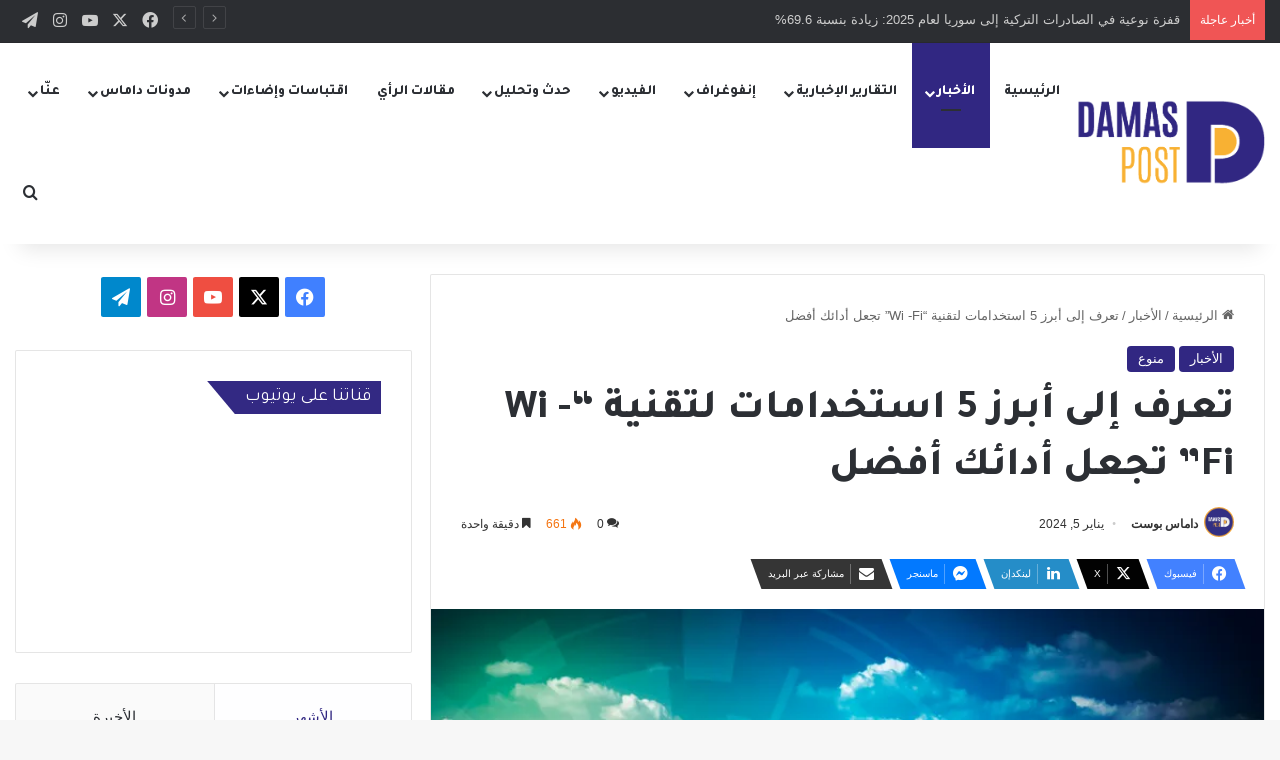

--- FILE ---
content_type: text/html; charset=UTF-8
request_url: https://damaspost2.com/%D8%AA%D8%B9%D8%B1%D9%81-%D8%A5%D9%84%D9%89-%D8%A3%D8%A8%D8%B1%D8%B2-5-%D8%A7%D8%B3%D8%AA%D8%AE%D8%AF%D8%A7%D9%85%D8%A7%D8%AA-%D9%84%D8%AA%D9%82%D9%86%D9%8A%D8%A9-wi-fi-%D8%AA%D8%AC%D8%B9%D9%84/
body_size: 144804
content:
<!DOCTYPE html> <html dir="rtl" lang="ar" data-skin="light"> <head> <meta charset="UTF-8"/> <link rel="profile" href="//gmpg.org/xfn/11"/> <meta http-equiv='x-dns-prefetch-control' content='on'> <link rel='dns-prefetch' href="//cdnjs.cloudflare.com/"/> <link rel='dns-prefetch' href="//ajax.googleapis.com/"/> <link rel='dns-prefetch' href="//fonts.googleapis.com/"/> <link rel='dns-prefetch' href="//fonts.gstatic.com/"/> <link rel='dns-prefetch' href="//s.gravatar.com/"/> <link rel='dns-prefetch' href="//www.google-analytics.com/"/> <link rel='preload' as='script' href="//ajax.googleapis.com/ajax/libs/webfont/1/webfont.js"> <meta name='robots' content='index, follow, max-image-preview:large, max-snippet:-1, max-video-preview:-1'/> <title>تعرف إلى أبرز 5 استخدامات لتقنية &quot;Wi -Fi&quot; تجعل أدائك أفضل - داماس بوست</title> <link rel="canonical" href="https://damaspost2.com/تعرف-إلى-أبرز-5-استخدامات-لتقنية-wi-fi-تجعل/"/> <meta property="og:locale" content="ar_AR"/> <meta property="og:type" content="article"/> <meta property="og:title" content="تعرف إلى أبرز 5 استخدامات لتقنية &quot;Wi -Fi&quot; تجعل أدائك أفضل - داماس بوست"/> <meta property="og:description" content="تدعم الكثير من الأجهزة الالكترونية تقنية الوايرلس &#8220;Wi -Fi&#8221;، ونقوم باستخدامها جميعًا نظرًا لحاجتنا اليها في العديد من الأمور، غير الوصول للإنترنت ولذلك فإننا سوف نتعرف على بعض الخفايا الموجودة في هذه التقنية والتي يمكننا استخدامها في انجاز العديد من المهام والاشياء. وتعد الخدمة الأولى التي تقدمه تلك التقنية هي مشاركة الملفات من خلال Wi &hellip;"/> <meta property="og:url" content="https://damaspost2.com/تعرف-إلى-أبرز-5-استخدامات-لتقنية-wi-fi-تجعل/"/> <meta property="og:site_name" content="داماس بوست"/> <meta property="article:publisher" content="https://www.facebook.com/Damaspost2"/> <meta property="article:published_time" content="2024-01-05T09:59:05+00:00"/> <meta property="og:image" content="https://damaspost2.com/wp-content/uploads/2024/01/موقع-copy-21.jpg"/> <meta property="og:image:width" content="1920"/> <meta property="og:image:height" content="1080"/> <meta property="og:image:type" content="image/jpeg"/> <meta name="author" content="داماس بوست"/> <meta name="twitter:card" content="summary_large_image"/> <meta name="twitter:creator" content="@Damaspost2"/> <meta name="twitter:site" content="@Damaspost2"/> <meta name="twitter:label1" content="كُتب بواسطة"/> <meta name="twitter:data1" content="داماس بوست"/> <script type="application/ld+json" class="yoast-schema-graph">{"@context":"https://schema.org","@graph":[{"@type":"Article","@id":"https://damaspost2.com/%d8%aa%d8%b9%d8%b1%d9%81-%d8%a5%d9%84%d9%89-%d8%a3%d8%a8%d8%b1%d8%b2-5-%d8%a7%d8%b3%d8%aa%d8%ae%d8%af%d8%a7%d9%85%d8%a7%d8%aa-%d9%84%d8%aa%d9%82%d9%86%d9%8a%d8%a9-wi-fi-%d8%aa%d8%ac%d8%b9%d9%84/#article","isPartOf":{"@id":"https://damaspost2.com/%d8%aa%d8%b9%d8%b1%d9%81-%d8%a5%d9%84%d9%89-%d8%a3%d8%a8%d8%b1%d8%b2-5-%d8%a7%d8%b3%d8%aa%d8%ae%d8%af%d8%a7%d9%85%d8%a7%d8%aa-%d9%84%d8%aa%d9%82%d9%86%d9%8a%d8%a9-wi-fi-%d8%aa%d8%ac%d8%b9%d9%84/"},"author":{"name":"داماس بوست","@id":"https://damaspost2.com/#/schema/person/84bcfc4e82c6a326401188885440d44c"},"headline":"تعرف إلى أبرز 5 استخدامات لتقنية &#8220;Wi -Fi&#8221; تجعل أدائك أفضل","datePublished":"2024-01-05T09:59:05+00:00","dateModified":"2024-01-05T09:59:05+00:00","mainEntityOfPage":{"@id":"https://damaspost2.com/%d8%aa%d8%b9%d8%b1%d9%81-%d8%a5%d9%84%d9%89-%d8%a3%d8%a8%d8%b1%d8%b2-5-%d8%a7%d8%b3%d8%aa%d8%ae%d8%af%d8%a7%d9%85%d8%a7%d8%aa-%d9%84%d8%aa%d9%82%d9%86%d9%8a%d8%a9-wi-fi-%d8%aa%d8%ac%d8%b9%d9%84/"},"wordCount":15,"commentCount":0,"publisher":{"@id":"https://damaspost2.com/#organization"},"image":{"@id":"https://damaspost2.com/%d8%aa%d8%b9%d8%b1%d9%81-%d8%a5%d9%84%d9%89-%d8%a3%d8%a8%d8%b1%d8%b2-5-%d8%a7%d8%b3%d8%aa%d8%ae%d8%af%d8%a7%d9%85%d8%a7%d8%aa-%d9%84%d8%aa%d9%82%d9%86%d9%8a%d8%a9-wi-fi-%d8%aa%d8%ac%d8%b9%d9%84/#primaryimage"},"thumbnailUrl":"https://i0.wp.com/damaspost2.com/wp-content/uploads/2024/01/موقع-copy-21.jpg?fit=1920%2C1080&ssl=1","keywords":["الأجهزة الالكترونية","التقنية","الوايرلس","نقل الملفات"],"articleSection":["الأخبار","منوع"],"inLanguage":"ar","potentialAction":[{"@type":"CommentAction","name":"Comment","target":["https://damaspost2.com/%d8%aa%d8%b9%d8%b1%d9%81-%d8%a5%d9%84%d9%89-%d8%a3%d8%a8%d8%b1%d8%b2-5-%d8%a7%d8%b3%d8%aa%d8%ae%d8%af%d8%a7%d9%85%d8%a7%d8%aa-%d9%84%d8%aa%d9%82%d9%86%d9%8a%d8%a9-wi-fi-%d8%aa%d8%ac%d8%b9%d9%84/#respond"]}]},{"@type":"WebPage","@id":"https://damaspost2.com/%d8%aa%d8%b9%d8%b1%d9%81-%d8%a5%d9%84%d9%89-%d8%a3%d8%a8%d8%b1%d8%b2-5-%d8%a7%d8%b3%d8%aa%d8%ae%d8%af%d8%a7%d9%85%d8%a7%d8%aa-%d9%84%d8%aa%d9%82%d9%86%d9%8a%d8%a9-wi-fi-%d8%aa%d8%ac%d8%b9%d9%84/","url":"https://damaspost2.com/%d8%aa%d8%b9%d8%b1%d9%81-%d8%a5%d9%84%d9%89-%d8%a3%d8%a8%d8%b1%d8%b2-5-%d8%a7%d8%b3%d8%aa%d8%ae%d8%af%d8%a7%d9%85%d8%a7%d8%aa-%d9%84%d8%aa%d9%82%d9%86%d9%8a%d8%a9-wi-fi-%d8%aa%d8%ac%d8%b9%d9%84/","name":"تعرف إلى أبرز 5 استخدامات لتقنية \"Wi -Fi\" تجعل أدائك أفضل - داماس بوست","isPartOf":{"@id":"https://damaspost2.com/#website"},"primaryImageOfPage":{"@id":"https://damaspost2.com/%d8%aa%d8%b9%d8%b1%d9%81-%d8%a5%d9%84%d9%89-%d8%a3%d8%a8%d8%b1%d8%b2-5-%d8%a7%d8%b3%d8%aa%d8%ae%d8%af%d8%a7%d9%85%d8%a7%d8%aa-%d9%84%d8%aa%d9%82%d9%86%d9%8a%d8%a9-wi-fi-%d8%aa%d8%ac%d8%b9%d9%84/#primaryimage"},"image":{"@id":"https://damaspost2.com/%d8%aa%d8%b9%d8%b1%d9%81-%d8%a5%d9%84%d9%89-%d8%a3%d8%a8%d8%b1%d8%b2-5-%d8%a7%d8%b3%d8%aa%d8%ae%d8%af%d8%a7%d9%85%d8%a7%d8%aa-%d9%84%d8%aa%d9%82%d9%86%d9%8a%d8%a9-wi-fi-%d8%aa%d8%ac%d8%b9%d9%84/#primaryimage"},"thumbnailUrl":"https://i0.wp.com/damaspost2.com/wp-content/uploads/2024/01/موقع-copy-21.jpg?fit=1920%2C1080&ssl=1","datePublished":"2024-01-05T09:59:05+00:00","dateModified":"2024-01-05T09:59:05+00:00","breadcrumb":{"@id":"https://damaspost2.com/%d8%aa%d8%b9%d8%b1%d9%81-%d8%a5%d9%84%d9%89-%d8%a3%d8%a8%d8%b1%d8%b2-5-%d8%a7%d8%b3%d8%aa%d8%ae%d8%af%d8%a7%d9%85%d8%a7%d8%aa-%d9%84%d8%aa%d9%82%d9%86%d9%8a%d8%a9-wi-fi-%d8%aa%d8%ac%d8%b9%d9%84/#breadcrumb"},"inLanguage":"ar","potentialAction":[{"@type":"ReadAction","target":["https://damaspost2.com/%d8%aa%d8%b9%d8%b1%d9%81-%d8%a5%d9%84%d9%89-%d8%a3%d8%a8%d8%b1%d8%b2-5-%d8%a7%d8%b3%d8%aa%d8%ae%d8%af%d8%a7%d9%85%d8%a7%d8%aa-%d9%84%d8%aa%d9%82%d9%86%d9%8a%d8%a9-wi-fi-%d8%aa%d8%ac%d8%b9%d9%84/"]}]},{"@type":"ImageObject","inLanguage":"ar","@id":"https://damaspost2.com/%d8%aa%d8%b9%d8%b1%d9%81-%d8%a5%d9%84%d9%89-%d8%a3%d8%a8%d8%b1%d8%b2-5-%d8%a7%d8%b3%d8%aa%d8%ae%d8%af%d8%a7%d9%85%d8%a7%d8%aa-%d9%84%d8%aa%d9%82%d9%86%d9%8a%d8%a9-wi-fi-%d8%aa%d8%ac%d8%b9%d9%84/#primaryimage","url":"https://i0.wp.com/damaspost2.com/wp-content/uploads/2024/01/موقع-copy-21.jpg?fit=1920%2C1080&ssl=1","contentUrl":"https://i0.wp.com/damaspost2.com/wp-content/uploads/2024/01/موقع-copy-21.jpg?fit=1920%2C1080&ssl=1","width":1920,"height":1080},{"@type":"BreadcrumbList","@id":"https://damaspost2.com/%d8%aa%d8%b9%d8%b1%d9%81-%d8%a5%d9%84%d9%89-%d8%a3%d8%a8%d8%b1%d8%b2-5-%d8%a7%d8%b3%d8%aa%d8%ae%d8%af%d8%a7%d9%85%d8%a7%d8%aa-%d9%84%d8%aa%d9%82%d9%86%d9%8a%d8%a9-wi-fi-%d8%aa%d8%ac%d8%b9%d9%84/#breadcrumb","itemListElement":[{"@type":"ListItem","position":1,"name":"الرئيسية","item":"https://damaspost2.com/"},{"@type":"ListItem","position":2,"name":"تعرف إلى أبرز 5 استخدامات لتقنية &#8220;Wi -Fi&#8221; تجعل أدائك أفضل"}]},{"@type":"WebSite","@id":"https://damaspost2.com/#website","url":"https://damaspost2.com/","name":"داماس بوست","description":"ما وراء الخبر","publisher":{"@id":"https://damaspost2.com/#organization"},"potentialAction":[{"@type":"SearchAction","target":{"@type":"EntryPoint","urlTemplate":"https://damaspost2.com/?s={search_term_string}"},"query-input":"required name=search_term_string"}],"inLanguage":"ar"},{"@type":"Organization","@id":"https://damaspost2.com/#organization","name":"داماس بوست","url":"https://damaspost2.com/","logo":{"@type":"ImageObject","inLanguage":"ar","@id":"https://damaspost2.com/#/schema/logo/image/","url":"https://damaspost2.com/wp-content/uploads/2022/06/Png-Logo-1-e1655809586915.png","contentUrl":"https://damaspost2.com/wp-content/uploads/2022/06/Png-Logo-1-e1655809586915.png","width":261,"height":188,"caption":"داماس بوست"},"image":{"@id":"https://damaspost2.com/#/schema/logo/image/"},"sameAs":["https://www.facebook.com/Damaspost2","https://x.com/Damaspost2","https://www.instagram.com/damas.post2/","http://t.me/Damaspost2"]},{"@type":"Person","@id":"https://damaspost2.com/#/schema/person/84bcfc4e82c6a326401188885440d44c","name":"داماس بوست","image":{"@type":"ImageObject","inLanguage":"ar","@id":"https://damaspost2.com/#/schema/person/image/","url":"https://i0.wp.com/damaspost2.com/wp-content/uploads/2022/10/301115217_130015419753071_8316403337343632698_n.jpg?fit=96%2C96&ssl=1","contentUrl":"https://i0.wp.com/damaspost2.com/wp-content/uploads/2022/10/301115217_130015419753071_8316403337343632698_n.jpg?fit=96%2C96&ssl=1","caption":"داماس بوست"},"url":"https://damaspost2.com/author/damaspost/"}]}</script> <link rel='dns-prefetch' href="//stats.wp.com/"/> <link rel='dns-prefetch' href="//i0.wp.com/"/> <link rel='dns-prefetch' href="//c0.wp.com/"/> <link rel="alternate" type="application/rss+xml" title="داماس بوست &laquo; الخلاصة" href="/feed/"/> <link rel="alternate" type="application/rss+xml" title="داماس بوست &laquo; خلاصة التعليقات" href="/comments/feed/"/> <link rel="alternate" type="application/rss+xml" title="داماس بوست &laquo; تعرف إلى أبرز 5 استخدامات لتقنية &#8220;Wi -Fi&#8221; تجعل أدائك أفضل خلاصة التعليقات" href="/%d8%aa%d8%b9%d8%b1%d9%81-%d8%a5%d9%84%d9%89-%d8%a3%d8%a8%d8%b1%d8%b2-5-%d8%a7%d8%b3%d8%aa%d8%ae%d8%af%d8%a7%d9%85%d8%a7%d8%aa-%d9%84%d8%aa%d9%82%d9%86%d9%8a%d8%a9-wi-fi-%d8%aa%d8%ac%d8%b9%d9%84/feed/"/> <style type="text/css"> :root{ --tie-preset-gradient-1: linear-gradient(135deg, rgba(6, 147, 227, 1) 0%, rgb(155, 81, 224) 100%); --tie-preset-gradient-2: linear-gradient(135deg, rgb(122, 220, 180) 0%, rgb(0, 208, 130) 100%); --tie-preset-gradient-3: linear-gradient(135deg, rgba(252, 185, 0, 1) 0%, rgba(255, 105, 0, 1) 100%); --tie-preset-gradient-4: linear-gradient(135deg, rgba(255, 105, 0, 1) 0%, rgb(207, 46, 46) 100%); --tie-preset-gradient-5: linear-gradient(135deg, rgb(238, 238, 238) 0%, rgb(169, 184, 195) 100%); --tie-preset-gradient-6: linear-gradient(135deg, rgb(74, 234, 220) 0%, rgb(151, 120, 209) 20%, rgb(207, 42, 186) 40%, rgb(238, 44, 130) 60%, rgb(251, 105, 98) 80%, rgb(254, 248, 76) 100%); --tie-preset-gradient-7: linear-gradient(135deg, rgb(255, 206, 236) 0%, rgb(152, 150, 240) 100%); --tie-preset-gradient-8: linear-gradient(135deg, rgb(254, 205, 165) 0%, rgb(254, 45, 45) 50%, rgb(107, 0, 62) 100%); --tie-preset-gradient-9: linear-gradient(135deg, rgb(255, 203, 112) 0%, rgb(199, 81, 192) 50%, rgb(65, 88, 208) 100%); --tie-preset-gradient-10: linear-gradient(135deg, rgb(255, 245, 203) 0%, rgb(182, 227, 212) 50%, rgb(51, 167, 181) 100%); --tie-preset-gradient-11: linear-gradient(135deg, rgb(202, 248, 128) 0%, rgb(113, 206, 126) 100%); --tie-preset-gradient-12: linear-gradient(135deg, rgb(2, 3, 129) 0%, rgb(40, 116, 252) 100%); --tie-preset-gradient-13: linear-gradient(135deg, #4D34FA, #ad34fa); --tie-preset-gradient-14: linear-gradient(135deg, #0057FF, #31B5FF); --tie-preset-gradient-15: linear-gradient(135deg, #FF007A, #FF81BD); --tie-preset-gradient-16: linear-gradient(135deg, #14111E, #4B4462); --tie-preset-gradient-17: linear-gradient(135deg, #F32758, #FFC581); --main-nav-background: #FFFFFF; --main-nav-secondry-background: rgba(0,0,0,0.03); --main-nav-primary-color: #0088ff; --main-nav-contrast-primary-color: #FFFFFF; --main-nav-text-color: #2c2f34; --main-nav-secondry-text-color: rgba(0,0,0,0.5); --main-nav-main-border-color: rgba(0,0,0,0.1); --main-nav-secondry-border-color: rgba(0,0,0,0.08); } </style> <meta name="viewport" content="width=device-width, initial-scale=1.0"/><script type="text/javascript">
/* <![CDATA[ */
window._wpemojiSettings = {"baseUrl":"https:\/\/s.w.org\/images\/core\/emoji\/15.0.3\/72x72\/","ext":".png","svgUrl":"https:\/\/s.w.org\/images\/core\/emoji\/15.0.3\/svg\/","svgExt":".svg","source":{"concatemoji":"https:\/\/damaspost2.com\/wp-includes\/js\/wp-emoji-release.min.js?ver=6.5.7"}};
/*! This file is auto-generated */
!function(i,n){var o,s,e;function c(e){try{var t={supportTests:e,timestamp:(new Date).valueOf()};sessionStorage.setItem(o,JSON.stringify(t))}catch(e){}}function p(e,t,n){e.clearRect(0,0,e.canvas.width,e.canvas.height),e.fillText(t,0,0);var t=new Uint32Array(e.getImageData(0,0,e.canvas.width,e.canvas.height).data),r=(e.clearRect(0,0,e.canvas.width,e.canvas.height),e.fillText(n,0,0),new Uint32Array(e.getImageData(0,0,e.canvas.width,e.canvas.height).data));return t.every(function(e,t){return e===r[t]})}function u(e,t,n){switch(t){case"flag":return n(e,"\ud83c\udff3\ufe0f\u200d\u26a7\ufe0f","\ud83c\udff3\ufe0f\u200b\u26a7\ufe0f")?!1:!n(e,"\ud83c\uddfa\ud83c\uddf3","\ud83c\uddfa\u200b\ud83c\uddf3")&&!n(e,"\ud83c\udff4\udb40\udc67\udb40\udc62\udb40\udc65\udb40\udc6e\udb40\udc67\udb40\udc7f","\ud83c\udff4\u200b\udb40\udc67\u200b\udb40\udc62\u200b\udb40\udc65\u200b\udb40\udc6e\u200b\udb40\udc67\u200b\udb40\udc7f");case"emoji":return!n(e,"\ud83d\udc26\u200d\u2b1b","\ud83d\udc26\u200b\u2b1b")}return!1}function f(e,t,n){var r="undefined"!=typeof WorkerGlobalScope&&self instanceof WorkerGlobalScope?new OffscreenCanvas(300,150):i.createElement("canvas"),a=r.getContext("2d",{willReadFrequently:!0}),o=(a.textBaseline="top",a.font="600 32px Arial",{});return e.forEach(function(e){o[e]=t(a,e,n)}),o}function t(e){var t=i.createElement("script");t.src=e,t.defer=!0,i.head.appendChild(t)}"undefined"!=typeof Promise&&(o="wpEmojiSettingsSupports",s=["flag","emoji"],n.supports={everything:!0,everythingExceptFlag:!0},e=new Promise(function(e){i.addEventListener("DOMContentLoaded",e,{once:!0})}),new Promise(function(t){var n=function(){try{var e=JSON.parse(sessionStorage.getItem(o));if("object"==typeof e&&"number"==typeof e.timestamp&&(new Date).valueOf()<e.timestamp+604800&&"object"==typeof e.supportTests)return e.supportTests}catch(e){}return null}();if(!n){if("undefined"!=typeof Worker&&"undefined"!=typeof OffscreenCanvas&&"undefined"!=typeof URL&&URL.createObjectURL&&"undefined"!=typeof Blob)try{var e="postMessage("+f.toString()+"("+[JSON.stringify(s),u.toString(),p.toString()].join(",")+"));",r=new Blob([e],{type:"text/javascript"}),a=new Worker(URL.createObjectURL(r),{name:"wpTestEmojiSupports"});return void(a.onmessage=function(e){c(n=e.data),a.terminate(),t(n)})}catch(e){}c(n=f(s,u,p))}t(n)}).then(function(e){for(var t in e)n.supports[t]=e[t],n.supports.everything=n.supports.everything&&n.supports[t],"flag"!==t&&(n.supports.everythingExceptFlag=n.supports.everythingExceptFlag&&n.supports[t]);n.supports.everythingExceptFlag=n.supports.everythingExceptFlag&&!n.supports.flag,n.DOMReady=!1,n.readyCallback=function(){n.DOMReady=!0}}).then(function(){return e}).then(function(){var e;n.supports.everything||(n.readyCallback(),(e=n.source||{}).concatemoji?t(e.concatemoji):e.wpemoji&&e.twemoji&&(t(e.twemoji),t(e.wpemoji)))}))}((window,document),window._wpemojiSettings);
/* ]]> */
</script> <style id='wp-emoji-styles-inline-css' type='text/css'> img.wp-smiley, img.emoji { display: inline !important; border: none !important; box-shadow: none !important; height: 1em !important; width: 1em !important; margin: 0 0.07em !important; vertical-align: -0.1em !important; background: none !important; padding: 0 !important; } </style> <link rel='stylesheet' id='swiper-css' href="/wp-content/plugins/wp-tiktok-feed/assets/frontend/swiper/swiper.min.css?ver=4.3.5" type='text/css' media='all'/> <link rel='stylesheet' id='qlttf-frontend-css' href="/wp-content/plugins/wp-tiktok-feed/build/frontend/css/style.css?ver=4.3.5" type='text/css' media='all'/> <link rel='stylesheet' id='mediaelement-css' href="//c0.wp.com/c/6.5.7/wp-includes/js/mediaelement/mediaelementplayer-legacy.min.css" type='text/css' media='all'/> <link rel='stylesheet' id='wp-mediaelement-css' href="//c0.wp.com/c/6.5.7/wp-includes/js/mediaelement/wp-mediaelement.min.css" type='text/css' media='all'/> <style id='jetpack-sharing-buttons-style-inline-css' type='text/css'> .jetpack-sharing-buttons__services-list{display:flex;flex-direction:row;flex-wrap:wrap;gap:0;list-style-type:none;margin:5px;padding:0}.jetpack-sharing-buttons__services-list.has-small-icon-size{font-size:12px}.jetpack-sharing-buttons__services-list.has-normal-icon-size{font-size:16px}.jetpack-sharing-buttons__services-list.has-large-icon-size{font-size:24px}.jetpack-sharing-buttons__services-list.has-huge-icon-size{font-size:36px}@media print{.jetpack-sharing-buttons__services-list{display:none!important}}.editor-styles-wrapper .wp-block-jetpack-sharing-buttons{gap:0;padding-inline-start:0}ul.jetpack-sharing-buttons__services-list.has-background{padding:1.25em 2.375em} </style> <link rel='stylesheet' id='mpp_gutenberg-css' href="/wp-content/plugins/metronet-profile-picture/dist/blocks.style.build.css?ver=2.6.0" type='text/css' media='all'/> <style id='global-styles-inline-css' type='text/css'> body{--wp--preset--color--black: #000000;--wp--preset--color--cyan-bluish-gray: #abb8c3;--wp--preset--color--white: #ffffff;--wp--preset--color--pale-pink: #f78da7;--wp--preset--color--vivid-red: #cf2e2e;--wp--preset--color--luminous-vivid-orange: #ff6900;--wp--preset--color--luminous-vivid-amber: #fcb900;--wp--preset--color--light-green-cyan: #7bdcb5;--wp--preset--color--vivid-green-cyan: #00d084;--wp--preset--color--pale-cyan-blue: #8ed1fc;--wp--preset--color--vivid-cyan-blue: #0693e3;--wp--preset--color--vivid-purple: #9b51e0;--wp--preset--color--global-color: #312782;--wp--preset--gradient--vivid-cyan-blue-to-vivid-purple: linear-gradient(135deg,rgba(6,147,227,1) 0%,rgb(155,81,224) 100%);--wp--preset--gradient--light-green-cyan-to-vivid-green-cyan: linear-gradient(135deg,rgb(122,220,180) 0%,rgb(0,208,130) 100%);--wp--preset--gradient--luminous-vivid-amber-to-luminous-vivid-orange: linear-gradient(135deg,rgba(252,185,0,1) 0%,rgba(255,105,0,1) 100%);--wp--preset--gradient--luminous-vivid-orange-to-vivid-red: linear-gradient(135deg,rgba(255,105,0,1) 0%,rgb(207,46,46) 100%);--wp--preset--gradient--very-light-gray-to-cyan-bluish-gray: linear-gradient(135deg,rgb(238,238,238) 0%,rgb(169,184,195) 100%);--wp--preset--gradient--cool-to-warm-spectrum: linear-gradient(135deg,rgb(74,234,220) 0%,rgb(151,120,209) 20%,rgb(207,42,186) 40%,rgb(238,44,130) 60%,rgb(251,105,98) 80%,rgb(254,248,76) 100%);--wp--preset--gradient--blush-light-purple: linear-gradient(135deg,rgb(255,206,236) 0%,rgb(152,150,240) 100%);--wp--preset--gradient--blush-bordeaux: linear-gradient(135deg,rgb(254,205,165) 0%,rgb(254,45,45) 50%,rgb(107,0,62) 100%);--wp--preset--gradient--luminous-dusk: linear-gradient(135deg,rgb(255,203,112) 0%,rgb(199,81,192) 50%,rgb(65,88,208) 100%);--wp--preset--gradient--pale-ocean: linear-gradient(135deg,rgb(255,245,203) 0%,rgb(182,227,212) 50%,rgb(51,167,181) 100%);--wp--preset--gradient--electric-grass: linear-gradient(135deg,rgb(202,248,128) 0%,rgb(113,206,126) 100%);--wp--preset--gradient--midnight: linear-gradient(135deg,rgb(2,3,129) 0%,rgb(40,116,252) 100%);--wp--preset--font-size--small: 13px;--wp--preset--font-size--medium: 20px;--wp--preset--font-size--large: 36px;--wp--preset--font-size--x-large: 42px;--wp--preset--spacing--20: 0.44rem;--wp--preset--spacing--30: 0.67rem;--wp--preset--spacing--40: 1rem;--wp--preset--spacing--50: 1.5rem;--wp--preset--spacing--60: 2.25rem;--wp--preset--spacing--70: 3.38rem;--wp--preset--spacing--80: 5.06rem;--wp--preset--shadow--natural: 6px 6px 9px rgba(0, 0, 0, 0.2);--wp--preset--shadow--deep: 12px 12px 50px rgba(0, 0, 0, 0.4);--wp--preset--shadow--sharp: 6px 6px 0px rgba(0, 0, 0, 0.2);--wp--preset--shadow--outlined: 6px 6px 0px -3px rgba(255, 255, 255, 1), 6px 6px rgba(0, 0, 0, 1);--wp--preset--shadow--crisp: 6px 6px 0px rgba(0, 0, 0, 1);}:where(.is-layout-flex){gap: 0.5em;}:where(.is-layout-grid){gap: 0.5em;}body .is-layout-flex{display: flex;}body .is-layout-flex{flex-wrap: wrap;align-items: center;}body .is-layout-flex > *{margin: 0;}body .is-layout-grid{display: grid;}body .is-layout-grid > *{margin: 0;}:where(.wp-block-columns.is-layout-flex){gap: 2em;}:where(.wp-block-columns.is-layout-grid){gap: 2em;}:where(.wp-block-post-template.is-layout-flex){gap: 1.25em;}:where(.wp-block-post-template.is-layout-grid){gap: 1.25em;}.has-black-color{color: var(--wp--preset--color--black) !important;}.has-cyan-bluish-gray-color{color: var(--wp--preset--color--cyan-bluish-gray) !important;}.has-white-color{color: var(--wp--preset--color--white) !important;}.has-pale-pink-color{color: var(--wp--preset--color--pale-pink) !important;}.has-vivid-red-color{color: var(--wp--preset--color--vivid-red) !important;}.has-luminous-vivid-orange-color{color: var(--wp--preset--color--luminous-vivid-orange) !important;}.has-luminous-vivid-amber-color{color: var(--wp--preset--color--luminous-vivid-amber) !important;}.has-light-green-cyan-color{color: var(--wp--preset--color--light-green-cyan) !important;}.has-vivid-green-cyan-color{color: var(--wp--preset--color--vivid-green-cyan) !important;}.has-pale-cyan-blue-color{color: var(--wp--preset--color--pale-cyan-blue) !important;}.has-vivid-cyan-blue-color{color: var(--wp--preset--color--vivid-cyan-blue) !important;}.has-vivid-purple-color{color: var(--wp--preset--color--vivid-purple) !important;}.has-black-background-color{background-color: var(--wp--preset--color--black) !important;}.has-cyan-bluish-gray-background-color{background-color: var(--wp--preset--color--cyan-bluish-gray) !important;}.has-white-background-color{background-color: var(--wp--preset--color--white) !important;}.has-pale-pink-background-color{background-color: var(--wp--preset--color--pale-pink) !important;}.has-vivid-red-background-color{background-color: var(--wp--preset--color--vivid-red) !important;}.has-luminous-vivid-orange-background-color{background-color: var(--wp--preset--color--luminous-vivid-orange) !important;}.has-luminous-vivid-amber-background-color{background-color: var(--wp--preset--color--luminous-vivid-amber) !important;}.has-light-green-cyan-background-color{background-color: var(--wp--preset--color--light-green-cyan) !important;}.has-vivid-green-cyan-background-color{background-color: var(--wp--preset--color--vivid-green-cyan) !important;}.has-pale-cyan-blue-background-color{background-color: var(--wp--preset--color--pale-cyan-blue) !important;}.has-vivid-cyan-blue-background-color{background-color: var(--wp--preset--color--vivid-cyan-blue) !important;}.has-vivid-purple-background-color{background-color: var(--wp--preset--color--vivid-purple) !important;}.has-black-border-color{border-color: var(--wp--preset--color--black) !important;}.has-cyan-bluish-gray-border-color{border-color: var(--wp--preset--color--cyan-bluish-gray) !important;}.has-white-border-color{border-color: var(--wp--preset--color--white) !important;}.has-pale-pink-border-color{border-color: var(--wp--preset--color--pale-pink) !important;}.has-vivid-red-border-color{border-color: var(--wp--preset--color--vivid-red) !important;}.has-luminous-vivid-orange-border-color{border-color: var(--wp--preset--color--luminous-vivid-orange) !important;}.has-luminous-vivid-amber-border-color{border-color: var(--wp--preset--color--luminous-vivid-amber) !important;}.has-light-green-cyan-border-color{border-color: var(--wp--preset--color--light-green-cyan) !important;}.has-vivid-green-cyan-border-color{border-color: var(--wp--preset--color--vivid-green-cyan) !important;}.has-pale-cyan-blue-border-color{border-color: var(--wp--preset--color--pale-cyan-blue) !important;}.has-vivid-cyan-blue-border-color{border-color: var(--wp--preset--color--vivid-cyan-blue) !important;}.has-vivid-purple-border-color{border-color: var(--wp--preset--color--vivid-purple) !important;}.has-vivid-cyan-blue-to-vivid-purple-gradient-background{background: var(--wp--preset--gradient--vivid-cyan-blue-to-vivid-purple) !important;}.has-light-green-cyan-to-vivid-green-cyan-gradient-background{background: var(--wp--preset--gradient--light-green-cyan-to-vivid-green-cyan) !important;}.has-luminous-vivid-amber-to-luminous-vivid-orange-gradient-background{background: var(--wp--preset--gradient--luminous-vivid-amber-to-luminous-vivid-orange) !important;}.has-luminous-vivid-orange-to-vivid-red-gradient-background{background: var(--wp--preset--gradient--luminous-vivid-orange-to-vivid-red) !important;}.has-very-light-gray-to-cyan-bluish-gray-gradient-background{background: var(--wp--preset--gradient--very-light-gray-to-cyan-bluish-gray) !important;}.has-cool-to-warm-spectrum-gradient-background{background: var(--wp--preset--gradient--cool-to-warm-spectrum) !important;}.has-blush-light-purple-gradient-background{background: var(--wp--preset--gradient--blush-light-purple) !important;}.has-blush-bordeaux-gradient-background{background: var(--wp--preset--gradient--blush-bordeaux) !important;}.has-luminous-dusk-gradient-background{background: var(--wp--preset--gradient--luminous-dusk) !important;}.has-pale-ocean-gradient-background{background: var(--wp--preset--gradient--pale-ocean) !important;}.has-electric-grass-gradient-background{background: var(--wp--preset--gradient--electric-grass) !important;}.has-midnight-gradient-background{background: var(--wp--preset--gradient--midnight) !important;}.has-small-font-size{font-size: var(--wp--preset--font-size--small) !important;}.has-medium-font-size{font-size: var(--wp--preset--font-size--medium) !important;}.has-large-font-size{font-size: var(--wp--preset--font-size--large) !important;}.has-x-large-font-size{font-size: var(--wp--preset--font-size--x-large) !important;} .wp-block-navigation a:where(:not(.wp-element-button)){color: inherit;} :where(.wp-block-post-template.is-layout-flex){gap: 1.25em;}:where(.wp-block-post-template.is-layout-grid){gap: 1.25em;} :where(.wp-block-columns.is-layout-flex){gap: 2em;}:where(.wp-block-columns.is-layout-grid){gap: 2em;} .wp-block-pullquote{font-size: 1.5em;line-height: 1.6;} </style> <link rel='stylesheet' id='contact-form-7-css' href="/wp-content/plugins/contact-form-7/includes/css/styles.css?ver=5.9.5" type='text/css' media='all'/> <link rel='stylesheet' id='contact-form-7-rtl-css' href="/wp-content/plugins/contact-form-7/includes/css/styles-rtl.css?ver=5.9.5" type='text/css' media='all'/> <link rel='stylesheet' id='tie-css-base-css' href="/wp-content/themes/jannah/assets/css/base.min.css?ver=7.2.0" type='text/css' media='all'/> <link rel='stylesheet' id='tie-css-styles-css' href="/wp-content/themes/jannah/assets/css/style.min.css?ver=7.2.0" type='text/css' media='all'/> <link rel='stylesheet' id='tie-css-widgets-css' href="/wp-content/themes/jannah/assets/css/widgets.min.css?ver=7.2.0" type='text/css' media='all'/> <link rel='stylesheet' id='tie-css-helpers-css' href="/wp-content/themes/jannah/assets/css/helpers.min.css?ver=7.2.0" type='text/css' media='all'/> <link rel='stylesheet' id='tie-fontawesome5-css' href="/wp-content/themes/jannah/assets/css/fontawesome.css?ver=7.2.0" type='text/css' media='all'/> <link rel='stylesheet' id='tie-css-ilightbox-css' href="/wp-content/themes/jannah/assets/ilightbox/dark-skin/skin.css?ver=7.2.0" type='text/css' media='all'/> <link rel='stylesheet' id='tie-css-shortcodes-css' href="/wp-content/themes/jannah/assets/css/plugins/shortcodes.min.css?ver=7.2.0" type='text/css' media='all'/> <link rel='stylesheet' id='tie-css-single-css' href="/wp-content/themes/jannah/assets/css/single.min.css?ver=7.2.0" type='text/css' media='all'/> <link rel='stylesheet' id='tie-css-print-css' href="/wp-content/themes/jannah/assets/css/print.css?ver=7.2.0" type='text/css' media='print'/> <link rel='stylesheet' id='__EPYT__style-css' href="/wp-content/plugins/youtube-embed-plus/styles/ytprefs.min.css?ver=14.2.1.2" type='text/css' media='all'/> <style id='__EPYT__style-inline-css' type='text/css'> .epyt-gallery-thumb { width: 33.333%; } .wf-active .logo-text,.wf-active h1,.wf-active h2,.wf-active h3,.wf-active h4,.wf-active h5,.wf-active h6,.wf-active .the-subtitle{font-family: 'Tajawal';}.wf-active #main-nav .main-menu > ul > li > a{font-family: 'Tajawal';}html #main-nav .main-menu > ul > li > a{text-transform: uppercase;}html #the-post .entry-content,html #the-post .entry-content p{font-size: 18px;font-weight: 800;}html #tie-wrapper .mag-box.big-post-left-box li:not(:first-child) .post-title,html #tie-wrapper .mag-box.big-post-top-box li:not(:first-child) .post-title,html #tie-wrapper .mag-box.half-box li:not(:first-child) .post-title,html #tie-wrapper .mag-box.big-thumb-left-box li:not(:first-child) .post-title,html #tie-wrapper .mag-box.scrolling-box .slide .post-title,html #tie-wrapper .mag-box.miscellaneous-box li:not(:first-child) .post-title{font-weight: 500;}:root:root{--brand-color: #312782;--dark-brand-color: #000050;--bright-color: #FFFFFF;--base-color: #2c2f34;}#reading-position-indicator{box-shadow: 0 0 10px rgba( 49,39,130,0.7);}html :root:root{--brand-color: #312782;--dark-brand-color: #000050;--bright-color: #FFFFFF;--base-color: #2c2f34;}html #reading-position-indicator{box-shadow: 0 0 10px rgba( 49,39,130,0.7);}html #header-notification-bar{background: var( --tie-preset-gradient-13 );}html #header-notification-bar{--tie-buttons-color: #FFFFFF;--tie-buttons-border-color: #FFFFFF;--tie-buttons-hover-color: #e1e1e1;--tie-buttons-hover-text: #000000;}html #header-notification-bar{--tie-buttons-text: #000000;}html .tie-cat-10,html .tie-cat-item-10 > span{background-color:#2ecc71 !important;color:#FFFFFF !important;}html .tie-cat-10:after{border-top-color:#2ecc71 !important;}html .tie-cat-10:hover{background-color:#10ae53 !important;}html .tie-cat-10:hover:after{border-top-color:#10ae53 !important;}html .tie-cat-14,html .tie-cat-item-14 > span{background-color:#9b59b6 !important;color:#FFFFFF !important;}html .tie-cat-14:after{border-top-color:#9b59b6 !important;}html .tie-cat-14:hover{background-color:#7d3b98 !important;}html .tie-cat-14:hover:after{border-top-color:#7d3b98 !important;}html .tie-cat-16,html .tie-cat-item-16 > span{background-color:#34495e !important;color:#FFFFFF !important;}html .tie-cat-16:after{border-top-color:#34495e !important;}html .tie-cat-16:hover{background-color:#162b40 !important;}html .tie-cat-16:hover:after{border-top-color:#162b40 !important;}@media (min-width: 1200px){html .container{width: auto;}}@media (min-width: 992px){html .container,html .boxed-layout #tie-wrapper,html .boxed-layout .fixed-nav,html .wide-next-prev-slider-wrapper .slider-main-container{max-width: 100%;}html .boxed-layout .container{max-width: 100%;}}@media (max-width: 991px){html .side-aside.normal-side{background: #2f88d6;background: -webkit-linear-gradient(135deg,#5933a2,#2f88d6 );background: -moz-linear-gradient(135deg,#5933a2,#2f88d6 );background: -o-linear-gradient(135deg,#5933a2,#2f88d6 );background: linear-gradient(135deg,#2f88d6,#5933a2 );}}html .tie-insta-header{margin-bottom: 15px;}html .tie-insta-avatar a{width: 70px;height: 70px;display: block;position: relative;float: left;margin-right: 15px;margin-bottom: 15px;}html .tie-insta-avatar a:before{content: "";position: absolute;width: calc(100% + 6px);height: calc(100% + 6px);left: -3px;top: -3px;border-radius: 50%;background: #d6249f;background: radial-gradient(circle at 30% 107%,#fdf497 0%,#fdf497 5%,#fd5949 45%,#d6249f 60%,#285AEB 90%);}html .tie-insta-avatar a:after{position: absolute;content: "";width: calc(100% + 3px);height: calc(100% + 3px);left: -2px;top: -2px;border-radius: 50%;background: #fff;}html .dark-skin .tie-insta-avatar a:after{background: #27292d;}html .tie-insta-avatar img{border-radius: 50%;position: relative;z-index: 2;transition: all 0.25s;}html .tie-insta-avatar img:hover{box-shadow: 0px 0px 15px 0 #6b54c6;}html .tie-insta-info{font-size: 1.3em;font-weight: bold;margin-bottom: 5px;}html .tie-tiktok-header{overflow: hidden;margin-bottom: 10px;}html .tie-tiktok-avatar a{width: 70px;height: 70px;display: block;position: relative;float: left;margin-right: 15px;}html .tie-tiktok-avatar img{border-radius: 50%;}html .tie-tiktok-username{display: block;font-size: 1.4em;}html .tie-tiktok-desc{margin-top: 8px;} </style> <link rel='stylesheet' id='jetpack_css-rtl-css' href="//c0.wp.com/p/jetpack/13.4.4/css/jetpack-rtl.css" type='text/css' media='all'/> <script type="text/javascript" id="jetpack_related-posts-js-extra">
/* <![CDATA[ */
var related_posts_js_options = {"post_heading":"h4"};
/* ]]> */
</script> <script type="text/javascript" src="https://c0.wp.com/p/jetpack/13.4.4/_inc/build/related-posts/related-posts.min.js" id="jetpack_related-posts-js"></script> <script type="text/javascript" src="https://c0.wp.com/c/6.5.7/wp-includes/js/jquery/jquery.min.js" id="jquery-core-js"></script> <script type="text/javascript" src="https://c0.wp.com/c/6.5.7/wp-includes/js/jquery/jquery-migrate.min.js" id="jquery-migrate-js"></script> <script type="text/javascript" id="__ytprefs__-js-extra">
/* <![CDATA[ */
var _EPYT_ = {"ajaxurl":"https:\/\/damaspost2.com\/wp-admin\/admin-ajax.php","security":"16e7d90ba9","gallery_scrolloffset":"20","eppathtoscripts":"https:\/\/damaspost2.com\/wp-content\/plugins\/youtube-embed-plus\/scripts\/","eppath":"https:\/\/damaspost2.com\/wp-content\/plugins\/youtube-embed-plus\/","epresponsiveselector":"[\"iframe.__youtube_prefs_widget__\"]","epdovol":"1","version":"14.2.1.2","evselector":"iframe.__youtube_prefs__[src], iframe[src*=\"youtube.com\/embed\/\"], iframe[src*=\"youtube-nocookie.com\/embed\/\"]","ajax_compat":"","maxres_facade":"eager","ytapi_load":"light","pause_others":"","stopMobileBuffer":"1","facade_mode":"","not_live_on_channel":"","vi_active":"","vi_js_posttypes":[]};
/* ]]> */
</script> <script type="text/javascript" src="https://damaspost2.com/wp-content/plugins/youtube-embed-plus/scripts/ytprefs.min.js?ver=14.2.1.2" id="__ytprefs__-js"></script> <link rel="https://api.w.org/" href="/wp-json/"/><link rel="alternate" type="application/json" href="/wp-json/wp/v2/posts/23005"/><link rel="EditURI" type="application/rsd+xml" title="RSD" href="/xmlrpc.php?rsd"/> <link rel="stylesheet" href="/wp-content/themes/jannah/rtl.css" type="text/css" media="screen"/><meta name="generator" content="WordPress 6.5.7"/> <link rel='shortlink' href="/?p=23005"/> <link rel="alternate" type="application/json+oembed" href="/wp-json/oembed/1.0/embed?url=https%3A%2F%2Fdamaspost2.com%2F%25d8%25aa%25d8%25b9%25d8%25b1%25d9%2581-%25d8%25a5%25d9%2584%25d9%2589-%25d8%25a3%25d8%25a8%25d8%25b1%25d8%25b2-5-%25d8%25a7%25d8%25b3%25d8%25aa%25d8%25ae%25d8%25af%25d8%25a7%25d9%2585%25d8%25a7%25d8%25aa-%25d9%2584%25d8%25aa%25d9%2582%25d9%2586%25d9%258a%25d8%25a9-wi-fi-%25d8%25aa%25d8%25ac%25d8%25b9%25d9%2584%2F"/> <link rel="alternate" type="text/xml+oembed" href="/wp-json/oembed/1.0/embed?url=https%3A%2F%2Fdamaspost2.com%2F%25d8%25aa%25d8%25b9%25d8%25b1%25d9%2581-%25d8%25a5%25d9%2584%25d9%2589-%25d8%25a3%25d8%25a8%25d8%25b1%25d8%25b2-5-%25d8%25a7%25d8%25b3%25d8%25aa%25d8%25ae%25d8%25af%25d8%25a7%25d9%2585%25d8%25a7%25d8%25aa-%25d9%2584%25d8%25aa%25d9%2582%25d9%2586%25d9%258a%25d8%25a9-wi-fi-%25d8%25aa%25d8%25ac%25d8%25b9%25d9%2584%2F&#038;format=xml"/> <script type='text/javascript'>
/* <![CDATA[ */
var taqyeem = {"ajaxurl":"https://damaspost2.com/wp-admin/admin-ajax.php" , "your_rating":"تقييمك:"};
/* ]]> */
</script> <style>img#wpstats{display:none}</style> <meta http-equiv="X-UA-Compatible" content="IE=edge"> <link rel="icon" href="//i0.wp.com/damaspost2.com/wp-content/uploads/2022/06/cropped-Pdf-Logo-1-e1655563260272.png?fit=32%2C32&#038;ssl=1" sizes="32x32"/> <link rel="icon" href="//i0.wp.com/damaspost2.com/wp-content/uploads/2022/06/cropped-Pdf-Logo-1-e1655563260272.png?fit=192%2C192&#038;ssl=1" sizes="192x192"/> <link rel="apple-touch-icon" href="//i0.wp.com/damaspost2.com/wp-content/uploads/2022/06/cropped-Pdf-Logo-1-e1655563260272.png?fit=180%2C180&#038;ssl=1"/> <meta name="msapplication-TileImage" content="https://i0.wp.com/damaspost2.com/wp-content/uploads/2022/06/cropped-Pdf-Logo-1-e1655563260272.png?fit=270%2C270&#038;ssl=1"/> <style type="text/css" id="wp-custom-css"> #the-post .entry-content, #the-post .entry-content p { font-size: 17px; text-align: justify; } #jp-relatedposts { display: none !important; } </style> </head> <body data-rsssl=1 id="tie-body" class="rtl post-template-default single single-post postid-23005 single-format-standard tie-no-js is-percent-width wrapper-has-shadow block-head-4 block-head-6 magazine1 is-thumb-overlay-disabled is-desktop is-header-layout-1 sidebar-left has-sidebar post-layout-1 narrow-title-narrow-media is-standard-format has-mobile-share hide_share_post_top hide_share_post_bottom"> <div class="background-overlay"> <div id="tie-container" class="site tie-container"> <div id="tie-wrapper"> <header id="theme-header" class="theme-header header-layout-1 main-nav-light main-nav-default-light main-nav-below no-stream-item top-nav-active top-nav-dark top-nav-default-dark top-nav-above has-shadow is-stretch-header has-normal-width-logo mobile-header-default"> <nav id="top-nav" class="has-breaking-components top-nav header-nav has-breaking-news" aria-label="الشريط العلوي"> <div class="container"> <div class="topbar-wrapper"> <div class="tie-alignleft"> <div class="breaking controls-is-active"> <span class="breaking-title"> <span class="tie-icon-bolt breaking-icon" aria-hidden="true"></span> <span class="breaking-title-text">أخبار عاجلة</span> </span> <ul id="breaking-news-in-header" class="breaking-news" data-type="reveal" data-arrows="true"> <li class="news-item"> <a href="/%d9%82%d9%81%d8%b2%d8%a9-%d9%86%d9%88%d8%b9%d9%8a%d8%a9-%d9%81%d9%8a-%d8%a7%d9%84%d8%b5%d8%a7%d8%af%d8%b1%d8%a7%d8%aa-%d8%a7%d9%84%d8%aa%d8%b1%d9%83%d9%8a%d8%a9-%d8%a5%d9%84%d9%89-%d8%b3%d9%88%d8%b1/">قفزة نوعية في الصادرات التركية إلى سوريا لعام 2025: زيادة بنسبة 69.6%</a> </li> <li class="news-item"> <a href="/%d8%a8%d9%85%d8%b4%d8%a7%d8%b1%d9%83%d8%a9-%d9%88%d8%b2%d9%8a%d8%b1-%d8%a7%d9%84%d8%b9%d8%af%d9%84-%d8%a7%d9%86%d8%b7%d9%84%d8%a7%d9%82-%d8%a7%d9%84%d9%85%d8%a4%d8%aa%d9%85%d8%b1-%d8%a7%d9%84%d8%a7/">بمشاركة وزير العدل.. انطلاق المؤتمر الاستثنائي الأول لنقابة المحامين بسوريا تحت شعار &#8220;المحامون بناة القانون والعدالة نبض الوطن&#8221;</a> </li> <li class="news-item"> <a href="/%d8%a7%d9%84%d8%ac%d9%8a%d8%b4-%d8%a7%d9%84%d8%b9%d8%b1%d8%a8%d9%8a-%d8%a7%d9%84%d8%b3%d9%88%d8%b1%d9%8a-%d9%8a%d9%8f%d8%b9%d9%84%d9%86-%d9%85%d9%86%d8%b7%d9%82%d8%a9-%d8%b9%d8%b3%d9%83%d8%b1%d9%8a/">الجيش العربي السوري يُعلن منطقة عسكرية مغلقة في ريف حلب ويحذر من استخدام المنطقة لعمليات إرهابية</a> </li> <li class="news-item"> <a href="/%d8%b1%d8%b3%d8%a7%d8%a6%d9%84-%d8%a7%d9%84%d9%86%d8%a7%d8%b1-%d9%81%d9%8a-%d8%ad%d9%84%d8%a8-%d9%85%d8%a7%d8%b0%d8%a7-%d9%82%d9%8a%d9%84-%d8%a8%d8%a7%d9%84%d8%b3%d9%84%d8%a7%d8%ad-%d9%8a%d9%88%d9%85/">رسائل النار في حلب: ماذا قيل بالسلاح يوم زيارة فيدان إلى دمشق؟</a> </li> <li class="news-item"> <a href="/%d8%a7%d9%84%d9%85%d8%b3%d8%aa%d8%b4%d8%a7%d8%b1-%d8%a7%d9%84%d8%a5%d8%b9%d9%84%d8%a7%d9%85%d9%8a-%d9%84%d8%b1%d8%a6%d8%a7%d8%b3%d8%a9-%d8%a7%d9%84%d8%ac%d9%85%d9%87%d9%88%d8%b1%d9%8a%d8%a9-%d8%a3/">المستشار الإعلامي لرئاسة الجمهورية أحمد زيدان يوضح موقف الدولة تجاه السويداء والتحركات الخارجية</a> </li> <li class="news-item"> <a href="/%d9%84%d8%a3%d9%86%d9%87%d9%85-%d9%84%d8%a7%d9%8a%d9%85%d9%84%d9%83%d9%88%d9%86-100-%d8%af%d9%88%d9%84%d8%a7%d8%b1-%d9%84%d8%aa%d8%b5%d8%b1%d9%8a%d9%81%d9%87%d8%a7-%d8%b3%d9%88%d8%b1%d9%8a%d9%88/">لأنهم لايملكون 100 دولار لتصريفها&#8230; سوريون عالقون على الحدود بين سوريا ولبنان</a> </li> <li class="news-item"> <a href="/%d9%82%d8%b3%d8%af-%d8%aa%d9%86%d9%81%d9%8a-%d9%85%d8%a7-%d9%88%d8%b1%d8%af-%d9%81%d9%8a-%d8%aa%d9%82%d8%b1%d9%8a%d8%b1-%d9%85%d9%86%d8%b8%d9%85%d8%a9-%d8%a7%d9%84%d8%b9%d9%81%d9%88-%d8%a7%d9%84/">&#8220;قسد&#8221; تنفي ما ورد في تقرير منظمة &#8220;العفو الدولية&#8221; حول عمليات التعذيب في مراكز الاحتجاز بمناطق نفوذها</a> </li> <li class="news-item"> <a href="/%d8%b1%d8%a6%d9%8a%d8%b3-%d8%a7%d9%84%d8%ad%d9%83%d9%88%d9%85%d8%a9-%d8%a7%d9%84%d9%84%d8%a8%d9%86%d8%a7%d9%86%d9%8a%d8%a9-%d8%b9%d8%af%d8%af-%d8%a7%d9%84%d9%86%d8%a7%d8%b2%d8%ad%d9%8a%d9%86-%d8%a7/">رئيس الحكومة اللبنانية: &#8220;عدد النازحين السوريين بات يناهز ثلث اللبنانيين&#8221;</a> </li> <li class="news-item"> <a href="/%d8%af%d9%85%d9%8a%d8%aa%d8%b1%d9%8a-%d9%85%d9%8a%d8%af%d9%81%d9%8a%d8%af%d9%8a%d9%81-%d8%a3%d8%b9%d8%aa%d9%82%d8%af-%d8%a3%d9%86-%d8%a7%d9%84%d8%ba%d8%b1%d8%a8-%d9%82%d8%b1%d8%b1-%d8%a7%d9%84%d9%82/">دميتري ميدفيديف: أعتقد أن الغرب قرر القضاء على الرئيس الأوكراني</a> </li> <li class="news-item"> <a href="/%d8%a7%d9%86%d8%b6%d9%85%d8%a7%d9%85-15-%d8%a7%d9%85%d8%b1%d8%a3%d8%a9-%d8%a5%d9%84%d9%89-%d8%a7%d9%84%d9%85%d8%ac%d9%84%d8%b3-%d8%a7%d9%84%d8%a7%d8%b3%d8%aa%d8%b4%d8%a7%d8%b1%d9%8a-%d8%a7%d9%84/">انضمام 15 امرأة إلى &#8220;المجلس الاستشاري النسائي السوري&#8221; التابع للأمم المتحدة</a> </li> </ul> </div> </div> <div class="tie-alignright"> <ul class="components"> <li class="social-icons-item"><a class="social-link facebook-social-icon" rel="external noopener nofollow" target="_blank" href="//www.facebook.com/Damaspost2"><span class="tie-social-icon tie-icon-facebook"></span><span class="screen-reader-text">فيسبوك</span></a></li><li class="social-icons-item"><a class="social-link twitter-social-icon" rel="external noopener nofollow" target="_blank" href="//twitter.com/Damaspost2"><span class="tie-social-icon tie-icon-twitter"></span><span class="screen-reader-text">‫X</span></a></li><li class="social-icons-item"><a class="social-link youtube-social-icon" rel="external noopener nofollow" target="_blank" href="//youtube.com/channel/UC6A2ONWkObPpEbEH7hd8FBg"><span class="tie-social-icon tie-icon-youtube"></span><span class="screen-reader-text">‫YouTube</span></a></li><li class="social-icons-item"><a class="social-link instagram-social-icon" rel="external noopener nofollow" target="_blank" href="//www.instagram.com/damas.post2/"><span class="tie-social-icon tie-icon-instagram"></span><span class="screen-reader-text">انستقرام</span></a></li><li class="social-icons-item"><a class="social-link telegram-social-icon" rel="external noopener nofollow" target="_blank" href="http://t.me/Damaspost2"><span class="tie-social-icon tie-icon-paper-plane"></span><span class="screen-reader-text">تيلقرام</span></a></li> </ul> </div> </div> </div> </nav> <div class="main-nav-wrapper"> <nav id="main-nav" data-skin="search-in-main-nav" class="main-nav header-nav live-search-parent menu-style-default menu-style-solid-bg" style="line-height:101px" aria-label="القائمة الرئيسية"> <div class="container"> <div class="main-menu-wrapper"> <div id="mobile-header-components-area_1" class="mobile-header-components"><ul class="components"><li class="mobile-component_menu custom-menu-link"><a href="#" id="mobile-menu-icon"><span class="tie-mobile-menu-icon nav-icon is-layout-4"></span><span class="screen-reader-text">القائمة</span></a></li></ul></div> <div class="header-layout-1-logo" style="width:300px"> <div id="logo" class="image-logo" style="margin-top: 8px; margin-bottom: 8px;"> <a title="داماس بوست - ما وراء الحدث" href="/"> <picture class="tie-logo-default tie-logo-picture"> <source class="tie-logo-source-default tie-logo-source" srcset="https://damaspost2.com/wp-content/uploads/2022/06/Pdf-Logo-e1655562818897.png"> <img class="tie-logo-img-default tie-logo-img" src="/wp-content/uploads/2022/06/Pdf-Logo-e1655562818897.png" alt="داماس بوست - ما وراء الحدث" width="300" height="85" style="max-height:85px; width: auto;"/> </picture> </a> </div> </div> <div id="mobile-header-components-area_2" class="mobile-header-components"><ul class="components"><li class="mobile-component_search custom-menu-link"> <a href="#" class="tie-search-trigger-mobile"> <span class="tie-icon-search tie-search-icon" aria-hidden="true"></span> <span class="screen-reader-text">بحث عن</span> </a> </li></ul></div> <div id="menu-components-wrap"> <div class="main-menu main-menu-wrap"> <div id="main-nav-menu" class="main-menu header-menu"><ul id="menu-primary" class="menu"><li id="menu-item-1223" class="menu-item menu-item-type-post_type menu-item-object-page menu-item-home menu-item-1223"><a href="/">الرئيسية</a></li> <li id="menu-item-1220" class="menu-item menu-item-type-taxonomy menu-item-object-category current-post-ancestor current-menu-parent current-post-parent menu-item-has-children menu-item-1220 tie-current-menu"><a href="/category/%d8%a7%d9%84%d8%a7%d8%ae%d8%a8%d8%a7%d8%b1/">الأخبار</a> <ul class="sub-menu menu-sub-content"> <li id="menu-item-1280" class="menu-item menu-item-type-taxonomy menu-item-object-category menu-item-1280"><a href="/category/%d8%a7%d9%84%d8%a7%d8%ae%d8%a8%d8%a7%d8%b1/%d9%85%d8%ad%d9%84%d9%8a/">محلي</a></li> <li id="menu-item-1277" class="menu-item menu-item-type-taxonomy menu-item-object-category menu-item-1277"><a href="/category/%d8%a7%d9%84%d8%a7%d8%ae%d8%a8%d8%a7%d8%b1/%d8%a5%d9%82%d9%84%d9%8a%d9%85%d9%8a-%d9%88%d8%af%d9%88%d9%84%d9%8a/">إقليمي ودولي</a></li> <li id="menu-item-1278" class="menu-item menu-item-type-taxonomy menu-item-object-category menu-item-1278"><a href="/category/%d8%a7%d9%84%d8%a7%d8%ae%d8%a8%d8%a7%d8%b1/%d8%a7%d9%82%d8%aa%d8%b5%d8%a7%d8%af/">اقتصاد</a></li> <li id="menu-item-1279" class="menu-item menu-item-type-taxonomy menu-item-object-category menu-item-1279"><a href="/category/%d8%a7%d9%84%d8%a7%d8%ae%d8%a8%d8%a7%d8%b1/%d9%85%d9%86%d9%88%d8%b9/">منوع</a></li> </ul> </li> <li id="menu-item-1281" class="menu-item menu-item-type-taxonomy menu-item-object-category current-post-ancestor menu-item-has-children menu-item-1281"><a href="/category/%d8%a7%d9%84%d8%aa%d9%82%d8%a7%d8%b1%d9%8a%d8%b1-%d8%a7%d9%84%d8%a5%d8%ae%d8%a8%d8%a7%d8%b1%d9%8a%d8%a9/">التقارير الإخبارية</a> <ul class="sub-menu menu-sub-content"> <li id="menu-item-1285" class="menu-item menu-item-type-taxonomy menu-item-object-category menu-item-1285"><a href="/category/%d8%a7%d9%84%d8%aa%d9%82%d8%a7%d8%b1%d9%8a%d8%b1-%d8%a7%d9%84%d8%a5%d8%ae%d8%a8%d8%a7%d8%b1%d9%8a%d8%a9/%d9%85%d8%ad%d9%84%d9%8a-%d8%a7%d9%84%d8%aa%d9%82%d8%a7%d8%b1%d9%8a%d8%b1-%d8%a7%d9%84%d8%a5%d8%ae%d8%a8%d8%a7%d8%b1%d9%8a%d8%a9/">محلي</a></li> <li id="menu-item-1282" class="menu-item menu-item-type-taxonomy menu-item-object-category menu-item-1282"><a href="/category/%d8%a7%d9%84%d8%aa%d9%82%d8%a7%d8%b1%d9%8a%d8%b1-%d8%a7%d9%84%d8%a5%d8%ae%d8%a8%d8%a7%d8%b1%d9%8a%d8%a9/%d8%a5%d9%82%d9%84%d9%8a%d9%85%d9%8a-%d9%88%d8%af%d9%88%d9%84%d9%8a-%d8%a7%d9%84%d8%aa%d9%82%d8%a7%d8%b1%d9%8a%d8%b1-%d8%a7%d9%84%d8%a5%d8%ae%d8%a8%d8%a7%d8%b1%d9%8a%d8%a9/">إقليمي ودولي</a></li> <li id="menu-item-1283" class="menu-item menu-item-type-taxonomy menu-item-object-category menu-item-1283"><a href="/category/%d8%a7%d9%84%d8%aa%d9%82%d8%a7%d8%b1%d9%8a%d8%b1-%d8%a7%d9%84%d8%a5%d8%ae%d8%a8%d8%a7%d8%b1%d9%8a%d8%a9/%d8%a7%d9%82%d8%aa%d8%b5%d8%a7%d8%af-%d8%a7%d9%84%d8%aa%d9%82%d8%a7%d8%b1%d9%8a%d8%b1-%d8%a7%d9%84%d8%a5%d8%ae%d8%a8%d8%a7%d8%b1%d9%8a%d8%a9/">اقتصاد</a></li> <li id="menu-item-1284" class="menu-item menu-item-type-taxonomy menu-item-object-category current-post-ancestor current-menu-parent current-post-parent menu-item-1284"><a href="/category/%d8%a7%d9%84%d8%aa%d9%82%d8%a7%d8%b1%d9%8a%d8%b1-%d8%a7%d9%84%d8%a5%d8%ae%d8%a8%d8%a7%d8%b1%d9%8a%d8%a9/%d9%85%d9%86%d9%88%d8%b9-%d8%a7%d9%84%d8%aa%d9%82%d8%a7%d8%b1%d9%8a%d8%b1-%d8%a7%d9%84%d8%a5%d8%ae%d8%a8%d8%a7%d8%b1%d9%8a%d8%a9/">منوع</a></li> </ul> </li> <li id="menu-item-1258" class="menu-item menu-item-type-taxonomy menu-item-object-category menu-item-has-children menu-item-1258"><a href="/category/%d8%a3%d9%86%d9%81%d9%88%d8%ba%d8%b1%d8%a7%d9%81/">إنفوغراف</a> <ul class="sub-menu menu-sub-content"> <li id="menu-item-1287" class="menu-item menu-item-type-taxonomy menu-item-object-category menu-item-1287"><a href="/category/%d8%a3%d9%86%d9%81%d9%88%d8%ba%d8%b1%d8%a7%d9%81/%d9%86%d8%b3%d8%a8-%d9%88%d8%a5%d8%ad%d8%b5%d8%a7%d8%a6%d9%8a%d8%a7%d8%aa/">نسب وإحصائيات</a></li> <li id="menu-item-1286" class="menu-item menu-item-type-taxonomy menu-item-object-category menu-item-1286"><a href="/category/%d8%a3%d9%86%d9%81%d9%88%d8%ba%d8%b1%d8%a7%d9%81/%d8%a8%d8%b7%d8%a7%d9%82%d8%a9-%d9%85%d8%b9%d9%84%d9%88%d9%85%d8%a7%d8%aa/">بطاقة معلومات</a></li> </ul> </li> <li id="menu-item-1248" class="menu-item menu-item-type-post_type menu-item-object-page menu-item-has-children menu-item-1248"><a href="/%d8%a7%d9%84%d9%81%d9%8a%d8%af%d9%8a%d9%88/">الفيديو</a> <ul class="sub-menu menu-sub-content"> <li id="menu-item-1274" class="menu-item menu-item-type-post_type menu-item-object-page menu-item-1274"><a href="/%d9%81%d9%8a%d8%af%d9%8a%d9%88-%d8%ba%d8%b1%d8%a7%d9%81/">فيديو غراف</a></li> <li id="menu-item-1273" class="menu-item menu-item-type-post_type menu-item-object-page menu-item-1273"><a href="/%d9%85%d8%aa%d8%af%d8%a7%d9%88%d9%84/">متداول</a></li> <li id="menu-item-1272" class="menu-item menu-item-type-post_type menu-item-object-page menu-item-1272"><a href="/%d8%aa%d9%82%d8%a7%d8%b1%d9%8a%d8%b1-%d9%85%d8%b1%d8%a6%d9%8a%d8%a9/">تقارير مرئية</a></li> </ul> </li> <li id="menu-item-1288" class="menu-item menu-item-type-taxonomy menu-item-object-category menu-item-has-children menu-item-1288"><a href="/category/%d8%ad%d8%af%d8%ab-%d9%88%d8%aa%d8%ad%d9%84%d9%8a%d9%84/">حدث وتحليل</a> <ul class="sub-menu menu-sub-content"> <li id="menu-item-1289" class="menu-item menu-item-type-taxonomy menu-item-object-category menu-item-1289"><a href="/category/%d8%ad%d8%af%d8%ab-%d9%88%d8%aa%d8%ad%d9%84%d9%8a%d9%84/%d8%a7%d9%82%d8%aa%d8%b5%d8%a7%d8%af%d9%8a/">اقتصادي</a></li> <li id="menu-item-1290" class="menu-item menu-item-type-taxonomy menu-item-object-category menu-item-1290"><a href="/category/%d8%ad%d8%af%d8%ab-%d9%88%d8%aa%d8%ad%d9%84%d9%8a%d9%84/%d8%b3%d9%8a%d8%a7%d8%b3%d9%8a/">سياسي</a></li> <li id="menu-item-1291" class="menu-item menu-item-type-taxonomy menu-item-object-category menu-item-1291"><a href="/category/%d8%ad%d8%af%d8%ab-%d9%88%d8%aa%d8%ad%d9%84%d9%8a%d9%84/%d8%b9%d8%b3%d9%83%d8%b1%d9%8a/">عسكري</a></li> </ul> </li> <li id="menu-item-1221" class="menu-item menu-item-type-taxonomy menu-item-object-category menu-item-1221"><a href="/category/%d9%85%d9%82%d8%a7%d9%84%d8%a7%d8%aa-%d8%a7%d9%84%d8%b1%d8%a3%d9%8a/">مقالات الرأي</a></li> <li id="menu-item-1494" class="menu-item menu-item-type-taxonomy menu-item-object-category menu-item-has-children menu-item-1494"><a href="/category/%d8%a7%d9%82%d8%aa%d8%a8%d8%a7%d8%b3%d8%a7%d8%aa-%d9%88%d8%a5%d8%b6%d8%a7%d8%a1%d8%a7%d8%aa/">اقتباسات وإضاءات</a> <ul class="sub-menu menu-sub-content"> <li id="menu-item-1495" class="menu-item menu-item-type-taxonomy menu-item-object-category menu-item-1495"><a href="/category/%d8%a7%d9%82%d8%aa%d8%a8%d8%a7%d8%b3%d8%a7%d8%aa-%d9%88%d8%a5%d8%b6%d8%a7%d8%a1%d8%a7%d8%aa/%d8%a3%d8%af%d8%a8%d9%8a%d8%a9/">أدبية</a></li> <li id="menu-item-1496" class="menu-item menu-item-type-taxonomy menu-item-object-category menu-item-1496"><a href="/category/%d8%a7%d9%82%d8%aa%d8%a8%d8%a7%d8%b3%d8%a7%d8%aa-%d9%88%d8%a5%d8%b6%d8%a7%d8%a1%d8%a7%d8%aa/%d8%b3%d9%8a%d8%a7%d8%b3%d9%8a%d8%a9/">سياسية</a></li> <li id="menu-item-1497" class="menu-item menu-item-type-taxonomy menu-item-object-category menu-item-1497"><a href="/category/%d8%a7%d9%82%d8%aa%d8%a8%d8%a7%d8%b3%d8%a7%d8%aa-%d9%88%d8%a5%d8%b6%d8%a7%d8%a1%d8%a7%d8%aa/%d9%81%d9%83%d8%b1%d9%8a%d8%a9/">فكرية</a></li> </ul> </li> <li id="menu-item-1491" class="menu-item menu-item-type-custom menu-item-object-custom menu-item-home menu-item-has-children menu-item-1491"><a href="/#">مدونات داماس</a> <ul class="sub-menu menu-sub-content"> <li id="menu-item-1492" class="menu-item menu-item-type-taxonomy menu-item-object-category menu-item-1492"><a href="/category/%d9%85%d8%af%d9%88%d9%86%d8%a9-%d8%af%d8%a7%d9%85%d8%a7%d8%b3-%d8%a8%d9%88%d8%b3%d8%aa/">مدونات</a></li> <li id="menu-item-1580" class="menu-item menu-item-type-post_type menu-item-object-page menu-item-1580"><a href="/%d8%af%d9%88%d9%91%d9%86-%d9%85%d8%b9%d9%86%d8%a7/">دوّن معنا</a></li> </ul> </li> <li id="menu-item-2042" class="menu-item menu-item-type-custom menu-item-object-custom menu-item-has-children menu-item-2042"><a href="#">عنّا</a> <ul class="sub-menu menu-sub-content"> <li id="menu-item-1218" class="menu-item menu-item-type-post_type menu-item-object-page menu-item-1218"><a href="/%d9%85%d9%86-%d9%86%d8%ad%d9%86/">من نحن</a></li> <li id="menu-item-1217" class="menu-item menu-item-type-post_type menu-item-object-page menu-item-1217"><a href="/%d8%a7%d8%aa%d8%b5%d9%84-%d8%a8%d9%86%d8%a7/">اتصل بنا</a></li> </ul> </li> </ul></div> </div> <ul class="components"> <li class="search-compact-icon menu-item custom-menu-link"> <a href="#" class="tie-search-trigger"> <span class="tie-icon-search tie-search-icon" aria-hidden="true"></span> <span class="screen-reader-text">بحث عن</span> </a> </li> </ul> </div> </div> </div> </nav> </div> </header> <div id="content" class="site-content container"><div id="main-content-row" class="tie-row main-content-row"> <div class="main-content tie-col-md-8 tie-col-xs-12" role="main"> <article id="the-post" class="container-wrapper post-content tie-standard"> <header class="entry-header-outer"> <nav id="breadcrumb"><a href="/"><span class="tie-icon-home" aria-hidden="true"></span> الرئيسية</a><em class="delimiter">/</em><a href="/category/%d8%a7%d9%84%d8%a7%d8%ae%d8%a8%d8%a7%d8%b1/">الأخبار</a><em class="delimiter">/</em><span class="current">تعرف إلى أبرز 5 استخدامات لتقنية &#8220;Wi -Fi&#8221; تجعل أدائك أفضل</span></nav><script type="application/ld+json">{"@context":"http:\/\/schema.org","@type":"BreadcrumbList","@id":"#Breadcrumb","itemListElement":[{"@type":"ListItem","position":1,"item":{"name":"\u0627\u0644\u0631\u0626\u064a\u0633\u064a\u0629","@id":"https:\/\/damaspost2.com\/"}},{"@type":"ListItem","position":2,"item":{"name":"\u0627\u0644\u0623\u062e\u0628\u0627\u0631","@id":"https:\/\/damaspost2.com\/category\/%d8%a7%d9%84%d8%a7%d8%ae%d8%a8%d8%a7%d8%b1\/"}}]}</script> <div class="entry-header"> <span class="post-cat-wrap"><a class="post-cat tie-cat-2" href="/category/%d8%a7%d9%84%d8%a7%d8%ae%d8%a8%d8%a7%d8%b1/">الأخبار</a><a class="post-cat tie-cat-34" href="/category/%d8%a7%d9%84%d8%aa%d9%82%d8%a7%d8%b1%d9%8a%d8%b1-%d8%a7%d9%84%d8%a5%d8%ae%d8%a8%d8%a7%d8%b1%d9%8a%d8%a9/%d9%85%d9%86%d9%88%d8%b9-%d8%a7%d9%84%d8%aa%d9%82%d8%a7%d8%b1%d9%8a%d8%b1-%d8%a7%d9%84%d8%a5%d8%ae%d8%a8%d8%a7%d8%b1%d9%8a%d8%a9/">منوع</a></span> <h1 class="post-title entry-title"> تعرف إلى أبرز 5 استخدامات لتقنية &#8220;Wi -Fi&#8221; تجعل أدائك أفضل </h1> <div class="single-post-meta post-meta clearfix"><span class="author-meta single-author with-avatars"><span class="meta-item meta-author-wrapper meta-author-3"> <span class="meta-author-avatar"> <a href="/author/damaspost/"><img width="140" height="140" src="//i0.wp.com/damaspost2.com/wp-content/uploads/2022/10/301115217_130015419753071_8316403337343632698_n.jpg?fit=140%2C140&amp;ssl=1" class="avatar avatar-140 photo" alt="صورة داماس بوست" decoding="async" srcset="https://i0.wp.com/damaspost2.com/wp-content/uploads/2022/10/301115217_130015419753071_8316403337343632698_n.jpg?w=1280&amp;ssl=1 1280w, https://i0.wp.com/damaspost2.com/wp-content/uploads/2022/10/301115217_130015419753071_8316403337343632698_n.jpg?resize=300%2C300&amp;ssl=1 300w, https://i0.wp.com/damaspost2.com/wp-content/uploads/2022/10/301115217_130015419753071_8316403337343632698_n.jpg?resize=1024%2C1024&amp;ssl=1 1024w, https://i0.wp.com/damaspost2.com/wp-content/uploads/2022/10/301115217_130015419753071_8316403337343632698_n.jpg?resize=150%2C150&amp;ssl=1 150w, https://i0.wp.com/damaspost2.com/wp-content/uploads/2022/10/301115217_130015419753071_8316403337343632698_n.jpg?resize=768%2C768&amp;ssl=1 768w, https://i0.wp.com/damaspost2.com/wp-content/uploads/2022/10/301115217_130015419753071_8316403337343632698_n.jpg?resize=24%2C24&amp;ssl=1 24w, https://i0.wp.com/damaspost2.com/wp-content/uploads/2022/10/301115217_130015419753071_8316403337343632698_n.jpg?resize=48%2C48&amp;ssl=1 48w, https://i0.wp.com/damaspost2.com/wp-content/uploads/2022/10/301115217_130015419753071_8316403337343632698_n.jpg?resize=96%2C96&amp;ssl=1 96w" sizes="(max-width: 140px) 100vw, 140px"/></a> </span> <span class="meta-author"><a href="/author/damaspost/" class="author-name tie-icon" title="داماس بوست">داماس بوست</a></span></span></span><span class="date meta-item tie-icon">يناير 5, 2024</span><div class="tie-alignright"><span class="meta-comment tie-icon meta-item fa-before">0</span><span class="meta-views meta-item warm"><span class="tie-icon-fire" aria-hidden="true"></span> 661 </span><span class="meta-reading-time meta-item"><span class="tie-icon-bookmark" aria-hidden="true"></span> دقيقة واحدة</span> </div></div> </div> </header> <div id="share-buttons-top" class="share-buttons share-buttons-top"> <div class="share-links icons-text share-skew"> <a href="//www.facebook.com/sharer.php?u=https://damaspost2.com/?p=23005" rel="external noopener nofollow" title="فيسبوك" target="_blank" class="facebook-share-btn large-share-button" data-raw="https://www.facebook.com/sharer.php?u={post_link}"> <span class="share-btn-icon tie-icon-facebook"></span> <span class="social-text">فيسبوك</span> </a> <a href="//twitter.com/intent/tweet?text=%D8%AA%D8%B9%D8%B1%D9%81%20%D8%A5%D9%84%D9%89%20%D8%A3%D8%A8%D8%B1%D8%B2%205%20%D8%A7%D8%B3%D8%AA%D8%AE%D8%AF%D8%A7%D9%85%D8%A7%D8%AA%20%D9%84%D8%AA%D9%82%D9%86%D9%8A%D8%A9%20%E2%80%9CWi%20-Fi%E2%80%9D%20%D8%AA%D8%AC%D8%B9%D9%84%20%D8%A3%D8%AF%D8%A7%D8%A6%D9%83%20%D8%A3%D9%81%D8%B6%D9%84&#038;url=https://damaspost2.com/?p=23005" rel="external noopener nofollow" title="‫X" target="_blank" class="twitter-share-btn large-share-button" data-raw="https://twitter.com/intent/tweet?text={post_title}&amp;url={post_link}"> <span class="share-btn-icon tie-icon-twitter"></span> <span class="social-text">‫X</span> </a> <a href="//www.linkedin.com/shareArticle?mini=true&#038;url=https://damaspost2.com/%d8%aa%d8%b9%d8%b1%d9%81-%d8%a5%d9%84%d9%89-%d8%a3%d8%a8%d8%b1%d8%b2-5-%d8%a7%d8%b3%d8%aa%d8%ae%d8%af%d8%a7%d9%85%d8%a7%d8%aa-%d9%84%d8%aa%d9%82%d9%86%d9%8a%d8%a9-wi-fi-%d8%aa%d8%ac%d8%b9%d9%84/&#038;title=%D8%AA%D8%B9%D8%B1%D9%81%20%D8%A5%D9%84%D9%89%20%D8%A3%D8%A8%D8%B1%D8%B2%205%20%D8%A7%D8%B3%D8%AA%D8%AE%D8%AF%D8%A7%D9%85%D8%A7%D8%AA%20%D9%84%D8%AA%D9%82%D9%86%D9%8A%D8%A9%20%E2%80%9CWi%20-Fi%E2%80%9D%20%D8%AA%D8%AC%D8%B9%D9%84%20%D8%A3%D8%AF%D8%A7%D8%A6%D9%83%20%D8%A3%D9%81%D8%B6%D9%84" rel="external noopener nofollow" title="لينكدإن" target="_blank" class="linkedin-share-btn large-share-button" data-raw="https://www.linkedin.com/shareArticle?mini=true&amp;url={post_full_link}&amp;title={post_title}"> <span class="share-btn-icon tie-icon-linkedin"></span> <span class="social-text">لينكدإن</span> </a> <a href="fb-messenger://share/?app_id=5303202981&display=popup&link=https://damaspost2.com/?p=23005&redirect_uri=https://damaspost2.com/?p=23005" rel="external noopener nofollow" title="ماسنجر" target="_blank" class="messenger-mob-share-btn messenger-share-btn large-share-button" data-raw="fb-messenger://share?app_id=5303202981&display=popup&link={post_link}&redirect_uri={post_link}"> <span class="share-btn-icon tie-icon-messenger"></span> <span class="social-text">ماسنجر</span> </a> <a href="//www.facebook.com/dialog/send?app_id=5303202981&#038;display=popup&#038;link=https://damaspost2.com/?p=23005&#038;redirect_uri=https://damaspost2.com/?p=23005" rel="external noopener nofollow" title="ماسنجر" target="_blank" class="messenger-desktop-share-btn messenger-share-btn large-share-button" data-raw="https://www.facebook.com/dialog/send?app_id=5303202981&display=popup&link={post_link}&redirect_uri={post_link}"> <span class="share-btn-icon tie-icon-messenger"></span> <span class="social-text">ماسنجر</span> </a> <a href="//api.whatsapp.com/send?text=%D8%AA%D8%B9%D8%B1%D9%81%20%D8%A5%D9%84%D9%89%20%D8%A3%D8%A8%D8%B1%D8%B2%205%20%D8%A7%D8%B3%D8%AA%D8%AE%D8%AF%D8%A7%D9%85%D8%A7%D8%AA%20%D9%84%D8%AA%D9%82%D9%86%D9%8A%D8%A9%20%E2%80%9CWi%20-Fi%E2%80%9D%20%D8%AA%D8%AC%D8%B9%D9%84%20%D8%A3%D8%AF%D8%A7%D8%A6%D9%83%20%D8%A3%D9%81%D8%B6%D9%84%20https://damaspost2.com/?p=23005" rel="external noopener nofollow" title="واتساب" target="_blank" class="whatsapp-share-btn large-share-button" data-raw="https://api.whatsapp.com/send?text={post_title}%20{post_link}"> <span class="share-btn-icon tie-icon-whatsapp"></span> <span class="social-text">واتساب</span> </a> <a href="//telegram.me/share/url?url=https://damaspost2.com/?p=23005&text=%D8%AA%D8%B9%D8%B1%D9%81%20%D8%A5%D9%84%D9%89%20%D8%A3%D8%A8%D8%B1%D8%B2%205%20%D8%A7%D8%B3%D8%AA%D8%AE%D8%AF%D8%A7%D9%85%D8%A7%D8%AA%20%D9%84%D8%AA%D9%82%D9%86%D9%8A%D8%A9%20%E2%80%9CWi%20-Fi%E2%80%9D%20%D8%AA%D8%AC%D8%B9%D9%84%20%D8%A3%D8%AF%D8%A7%D8%A6%D9%83%20%D8%A3%D9%81%D8%B6%D9%84" rel="external noopener nofollow" title="تيلقرام" target="_blank" class="telegram-share-btn large-share-button" data-raw="https://telegram.me/share/url?url={post_link}&text={post_title}"> <span class="share-btn-icon tie-icon-paper-plane"></span> <span class="social-text">تيلقرام</span> </a> <a href="mailto:?subject=%D8%AA%D8%B9%D8%B1%D9%81%20%D8%A5%D9%84%D9%89%20%D8%A3%D8%A8%D8%B1%D8%B2%205%20%D8%A7%D8%B3%D8%AA%D8%AE%D8%AF%D8%A7%D9%85%D8%A7%D8%AA%20%D9%84%D8%AA%D9%82%D9%86%D9%8A%D8%A9%20%E2%80%9CWi%20-Fi%E2%80%9D%20%D8%AA%D8%AC%D8%B9%D9%84%20%D8%A3%D8%AF%D8%A7%D8%A6%D9%83%20%D8%A3%D9%81%D8%B6%D9%84&#038;body=https://damaspost2.com/?p=23005" rel="external noopener nofollow" title="مشاركة عبر البريد" target="_blank" class="email-share-btn large-share-button" data-raw="mailto:?subject={post_title}&amp;body={post_link}"> <span class="share-btn-icon tie-icon-envelope"></span> <span class="social-text">مشاركة عبر البريد</span> </a> </div> </div> <div class="featured-area"><div class="featured-area-inner"><figure class="single-featured-image"><img width="780" height="470" src="//i0.wp.com/damaspost2.com/wp-content/uploads/2024/01/موقع-copy-21.jpg?resize=780%2C470&amp;ssl=1" class="attachment-jannah-image-post size-jannah-image-post wp-post-image" alt="" data-main-img="1" decoding="async" fetchpriority="high" srcset="https://i0.wp.com/damaspost2.com/wp-content/uploads/2024/01/موقع-copy-21.jpg?resize=780%2C470&amp;ssl=1 780w, https://i0.wp.com/damaspost2.com/wp-content/uploads/2024/01/موقع-copy-21.jpg?zoom=2&amp;resize=780%2C470&amp;ssl=1 1560w" sizes="(max-width: 780px) 100vw, 780px"/></figure></div></div> <div class="entry-content entry clearfix"> <p>تدعم الكثير من الأجهزة الالكترونية تقنية الوايرلس &#8220;Wi -Fi&#8221;، ونقوم باستخدامها جميعًا نظرًا لحاجتنا اليها في العديد من الأمور، غير الوصول للإنترنت ولذلك فإننا سوف نتعرف على بعض الخفايا الموجودة في هذه التقنية والتي يمكننا استخدامها في انجاز العديد من المهام والاشياء.</p> <p>وتعد الخدمة الأولى التي تقدمه تلك التقنية هي مشاركة الملفات من خلال Wi -Fi Direct، حيث يمكن استخدامها بدلًا من استخدام البلوتوث او البرامج والتطبيقات الأخرى في مشاركة الملفات بين هاتفين، وتمنح هذه التقنية السرعة الفائقة في نقل الملفات كبيرة الحجم في غضون ثواني فقط.</p> <p>كما يمكن مشاركة الملفات بين الهاتف والحاسوب، من خلال تطبيق WiFi File Explorer&#8221;&#8221;، حيث يمكنك من نقل الملفات من الهاتف إلى الحاسوب والعكس بسرعه وسهولة كبيرة جدًا، دون الحاجة الي تثبيت اية برامج على الحاسوب الخاص بك.</p> <p>وكتقنية ثالثة يمكن استخدام الهاتف كماوس ولوحة مفاتيح للكمبيوتر، حيث تتيح للمستخدمين أن يقوموا بتحويل هواتفهم الاندرويد إلى لوحة لمس او &#8220;تاتش باد&#8221; يتم من خلاله تحريك مؤشر ماوس الحاسوب، ولك من خلال تطبيق &#8220;Remote Mouse&#8221;.</p> <p>وبالإمكان تحويل الهاتف الخاص إلى &#8220;جيم باد&#8221;، من خلال تحويل الهاتف الخاص إلى عصا تحكم للألعاب للتحكم في العاب الكمبيوتر وكل ذلك يكون من خلال خدمه تقدمها شركة Remotr</p> <p>فيما تعد الميزة الأبرز هي تحويل الهاتف الي ميكروفون للكمبيوتر، حيث يمكن استخدام أي برنامج يطلب اختيار الميكروفون، لنقوم باختيار &#8220;WO Mic&#8221;، وتكون الميزة باتت قيد التفعيل.</p> <div id='jp-relatedposts' class='jp-relatedposts'> <h3 class="jp-relatedposts-headline"><em>مرتبط</em></h3> </div> <div class="post-bottom-meta post-bottom-tags post-tags-modern"><div class="post-bottom-meta-title"><span class="tie-icon-tags" aria-hidden="true"></span> الوسوم</div><span class="tagcloud"><a href="/tag/%d8%a7%d9%84%d8%a3%d8%ac%d9%87%d8%b2%d8%a9-%d8%a7%d9%84%d8%a7%d9%84%d9%83%d8%aa%d8%b1%d9%88%d9%86%d9%8a%d8%a9/" rel="tag">الأجهزة الالكترونية</a> <a href="/tag/%d8%a7%d9%84%d8%aa%d9%82%d9%86%d9%8a%d8%a9/" rel="tag">التقنية</a> <a href="/tag/%d8%a7%d9%84%d9%88%d8%a7%d9%8a%d8%b1%d9%84%d8%b3/" rel="tag">الوايرلس</a> <a href="/tag/%d9%86%d9%82%d9%84-%d8%a7%d9%84%d9%85%d9%84%d9%81%d8%a7%d8%aa/" rel="tag">نقل الملفات</a></span></div> </div> <div id="post-extra-info"> <div class="theiaStickySidebar"> <div class="single-post-meta post-meta clearfix"><span class="author-meta single-author with-avatars"><span class="meta-item meta-author-wrapper meta-author-3"> <span class="meta-author-avatar"> <a href="/author/damaspost/"><img width="140" height="140" src="//i0.wp.com/damaspost2.com/wp-content/uploads/2022/10/301115217_130015419753071_8316403337343632698_n.jpg?fit=140%2C140&amp;ssl=1" class="avatar avatar-140 photo" alt="صورة داماس بوست" decoding="async" srcset="https://i0.wp.com/damaspost2.com/wp-content/uploads/2022/10/301115217_130015419753071_8316403337343632698_n.jpg?w=1280&amp;ssl=1 1280w, https://i0.wp.com/damaspost2.com/wp-content/uploads/2022/10/301115217_130015419753071_8316403337343632698_n.jpg?resize=300%2C300&amp;ssl=1 300w, https://i0.wp.com/damaspost2.com/wp-content/uploads/2022/10/301115217_130015419753071_8316403337343632698_n.jpg?resize=1024%2C1024&amp;ssl=1 1024w, https://i0.wp.com/damaspost2.com/wp-content/uploads/2022/10/301115217_130015419753071_8316403337343632698_n.jpg?resize=150%2C150&amp;ssl=1 150w, https://i0.wp.com/damaspost2.com/wp-content/uploads/2022/10/301115217_130015419753071_8316403337343632698_n.jpg?resize=768%2C768&amp;ssl=1 768w, https://i0.wp.com/damaspost2.com/wp-content/uploads/2022/10/301115217_130015419753071_8316403337343632698_n.jpg?resize=24%2C24&amp;ssl=1 24w, https://i0.wp.com/damaspost2.com/wp-content/uploads/2022/10/301115217_130015419753071_8316403337343632698_n.jpg?resize=48%2C48&amp;ssl=1 48w, https://i0.wp.com/damaspost2.com/wp-content/uploads/2022/10/301115217_130015419753071_8316403337343632698_n.jpg?resize=96%2C96&amp;ssl=1 96w" sizes="(max-width: 140px) 100vw, 140px"/></a> </span> <span class="meta-author"><a href="/author/damaspost/" class="author-name tie-icon" title="داماس بوست">داماس بوست</a></span></span></span><span class="date meta-item tie-icon">يناير 5, 2024</span><div class="tie-alignright"><span class="meta-comment tie-icon meta-item fa-before">0</span><span class="meta-views meta-item warm"><span class="tie-icon-fire" aria-hidden="true"></span> 661 </span><span class="meta-reading-time meta-item"><span class="tie-icon-bookmark" aria-hidden="true"></span> دقيقة واحدة</span> </div></div> <div id="share-buttons-top" class="share-buttons share-buttons-top"> <div class="share-links icons-text share-skew"> <a href="//www.facebook.com/sharer.php?u=https://damaspost2.com/?p=23005" rel="external noopener nofollow" title="فيسبوك" target="_blank" class="facebook-share-btn large-share-button" data-raw="https://www.facebook.com/sharer.php?u={post_link}"> <span class="share-btn-icon tie-icon-facebook"></span> <span class="social-text">فيسبوك</span> </a> <a href="//twitter.com/intent/tweet?text=%D8%AA%D8%B9%D8%B1%D9%81%20%D8%A5%D9%84%D9%89%20%D8%A3%D8%A8%D8%B1%D8%B2%205%20%D8%A7%D8%B3%D8%AA%D8%AE%D8%AF%D8%A7%D9%85%D8%A7%D8%AA%20%D9%84%D8%AA%D9%82%D9%86%D9%8A%D8%A9%20%E2%80%9CWi%20-Fi%E2%80%9D%20%D8%AA%D8%AC%D8%B9%D9%84%20%D8%A3%D8%AF%D8%A7%D8%A6%D9%83%20%D8%A3%D9%81%D8%B6%D9%84&#038;url=https://damaspost2.com/?p=23005" rel="external noopener nofollow" title="‫X" target="_blank" class="twitter-share-btn large-share-button" data-raw="https://twitter.com/intent/tweet?text={post_title}&amp;url={post_link}"> <span class="share-btn-icon tie-icon-twitter"></span> <span class="social-text">‫X</span> </a> <a href="//www.linkedin.com/shareArticle?mini=true&#038;url=https://damaspost2.com/%d8%aa%d8%b9%d8%b1%d9%81-%d8%a5%d9%84%d9%89-%d8%a3%d8%a8%d8%b1%d8%b2-5-%d8%a7%d8%b3%d8%aa%d8%ae%d8%af%d8%a7%d9%85%d8%a7%d8%aa-%d9%84%d8%aa%d9%82%d9%86%d9%8a%d8%a9-wi-fi-%d8%aa%d8%ac%d8%b9%d9%84/&#038;title=%D8%AA%D8%B9%D8%B1%D9%81%20%D8%A5%D9%84%D9%89%20%D8%A3%D8%A8%D8%B1%D8%B2%205%20%D8%A7%D8%B3%D8%AA%D8%AE%D8%AF%D8%A7%D9%85%D8%A7%D8%AA%20%D9%84%D8%AA%D9%82%D9%86%D9%8A%D8%A9%20%E2%80%9CWi%20-Fi%E2%80%9D%20%D8%AA%D8%AC%D8%B9%D9%84%20%D8%A3%D8%AF%D8%A7%D8%A6%D9%83%20%D8%A3%D9%81%D8%B6%D9%84" rel="external noopener nofollow" title="لينكدإن" target="_blank" class="linkedin-share-btn large-share-button" data-raw="https://www.linkedin.com/shareArticle?mini=true&amp;url={post_full_link}&amp;title={post_title}"> <span class="share-btn-icon tie-icon-linkedin"></span> <span class="social-text">لينكدإن</span> </a> <a href="fb-messenger://share/?app_id=5303202981&display=popup&link=https://damaspost2.com/?p=23005&redirect_uri=https://damaspost2.com/?p=23005" rel="external noopener nofollow" title="ماسنجر" target="_blank" class="messenger-mob-share-btn messenger-share-btn large-share-button" data-raw="fb-messenger://share?app_id=5303202981&display=popup&link={post_link}&redirect_uri={post_link}"> <span class="share-btn-icon tie-icon-messenger"></span> <span class="social-text">ماسنجر</span> </a> <a href="//www.facebook.com/dialog/send?app_id=5303202981&#038;display=popup&#038;link=https://damaspost2.com/?p=23005&#038;redirect_uri=https://damaspost2.com/?p=23005" rel="external noopener nofollow" title="ماسنجر" target="_blank" class="messenger-desktop-share-btn messenger-share-btn large-share-button" data-raw="https://www.facebook.com/dialog/send?app_id=5303202981&display=popup&link={post_link}&redirect_uri={post_link}"> <span class="share-btn-icon tie-icon-messenger"></span> <span class="social-text">ماسنجر</span> </a> <a href="//api.whatsapp.com/send?text=%D8%AA%D8%B9%D8%B1%D9%81%20%D8%A5%D9%84%D9%89%20%D8%A3%D8%A8%D8%B1%D8%B2%205%20%D8%A7%D8%B3%D8%AA%D8%AE%D8%AF%D8%A7%D9%85%D8%A7%D8%AA%20%D9%84%D8%AA%D9%82%D9%86%D9%8A%D8%A9%20%E2%80%9CWi%20-Fi%E2%80%9D%20%D8%AA%D8%AC%D8%B9%D9%84%20%D8%A3%D8%AF%D8%A7%D8%A6%D9%83%20%D8%A3%D9%81%D8%B6%D9%84%20https://damaspost2.com/?p=23005" rel="external noopener nofollow" title="واتساب" target="_blank" class="whatsapp-share-btn large-share-button" data-raw="https://api.whatsapp.com/send?text={post_title}%20{post_link}"> <span class="share-btn-icon tie-icon-whatsapp"></span> <span class="social-text">واتساب</span> </a> <a href="//telegram.me/share/url?url=https://damaspost2.com/?p=23005&text=%D8%AA%D8%B9%D8%B1%D9%81%20%D8%A5%D9%84%D9%89%20%D8%A3%D8%A8%D8%B1%D8%B2%205%20%D8%A7%D8%B3%D8%AA%D8%AE%D8%AF%D8%A7%D9%85%D8%A7%D8%AA%20%D9%84%D8%AA%D9%82%D9%86%D9%8A%D8%A9%20%E2%80%9CWi%20-Fi%E2%80%9D%20%D8%AA%D8%AC%D8%B9%D9%84%20%D8%A3%D8%AF%D8%A7%D8%A6%D9%83%20%D8%A3%D9%81%D8%B6%D9%84" rel="external noopener nofollow" title="تيلقرام" target="_blank" class="telegram-share-btn large-share-button" data-raw="https://telegram.me/share/url?url={post_link}&text={post_title}"> <span class="share-btn-icon tie-icon-paper-plane"></span> <span class="social-text">تيلقرام</span> </a> <a href="mailto:?subject=%D8%AA%D8%B9%D8%B1%D9%81%20%D8%A5%D9%84%D9%89%20%D8%A3%D8%A8%D8%B1%D8%B2%205%20%D8%A7%D8%B3%D8%AA%D8%AE%D8%AF%D8%A7%D9%85%D8%A7%D8%AA%20%D9%84%D8%AA%D9%82%D9%86%D9%8A%D8%A9%20%E2%80%9CWi%20-Fi%E2%80%9D%20%D8%AA%D8%AC%D8%B9%D9%84%20%D8%A3%D8%AF%D8%A7%D8%A6%D9%83%20%D8%A3%D9%81%D8%B6%D9%84&#038;body=https://damaspost2.com/?p=23005" rel="external noopener nofollow" title="مشاركة عبر البريد" target="_blank" class="email-share-btn large-share-button" data-raw="mailto:?subject={post_title}&amp;body={post_link}"> <span class="share-btn-icon tie-icon-envelope"></span> <span class="social-text">مشاركة عبر البريد</span> </a> </div> </div> </div> </div> <div class="clearfix"></div> <script id="tie-schema-json" type="application/ld+json">{"@context":"http:\/\/schema.org","@type":"NewsArticle","dateCreated":"2024-01-05T09:59:05+00:00","datePublished":"2024-01-05T09:59:05+00:00","dateModified":"2024-01-05T09:59:05+00:00","headline":"\u062a\u0639\u0631\u0641 \u0625\u0644\u0649 \u0623\u0628\u0631\u0632 5 \u0627\u0633\u062a\u062e\u062f\u0627\u0645\u0627\u062a \u0644\u062a\u0642\u0646\u064a\u0629 &#8220;Wi -Fi&#8221; \u062a\u062c\u0639\u0644 \u0623\u062f\u0627\u0626\u0643 \u0623\u0641\u0636\u0644","name":"\u062a\u0639\u0631\u0641 \u0625\u0644\u0649 \u0623\u0628\u0631\u0632 5 \u0627\u0633\u062a\u062e\u062f\u0627\u0645\u0627\u062a \u0644\u062a\u0642\u0646\u064a\u0629 &#8220;Wi -Fi&#8221; \u062a\u062c\u0639\u0644 \u0623\u062f\u0627\u0626\u0643 \u0623\u0641\u0636\u0644","keywords":"\u0627\u0644\u0623\u062c\u0647\u0632\u0629 \u0627\u0644\u0627\u0644\u0643\u062a\u0631\u0648\u0646\u064a\u0629,\u0627\u0644\u062a\u0642\u0646\u064a\u0629,\u0627\u0644\u0648\u0627\u064a\u0631\u0644\u0633,\u0646\u0642\u0644 \u0627\u0644\u0645\u0644\u0641\u0627\u062a","url":"https:\/\/damaspost2.com\/%d8%aa%d8%b9%d8%b1%d9%81-%d8%a5%d9%84%d9%89-%d8%a3%d8%a8%d8%b1%d8%b2-5-%d8%a7%d8%b3%d8%aa%d8%ae%d8%af%d8%a7%d9%85%d8%a7%d8%aa-%d9%84%d8%aa%d9%82%d9%86%d9%8a%d8%a9-wi-fi-%d8%aa%d8%ac%d8%b9%d9%84\/","description":"\u062a\u062f\u0639\u0645 \u0627\u0644\u0643\u062b\u064a\u0631 \u0645\u0646 \u0627\u0644\u0623\u062c\u0647\u0632\u0629 \u0627\u0644\u0627\u0644\u0643\u062a\u0631\u0648\u0646\u064a\u0629 \u062a\u0642\u0646\u064a\u0629 \u0627\u0644\u0648\u0627\u064a\u0631\u0644\u0633 \"Wi -Fi\"\u060c \u0648\u0646\u0642\u0648\u0645 \u0628\u0627\u0633\u062a\u062e\u062f\u0627\u0645\u0647\u0627 \u062c\u0645\u064a\u0639\u064b\u0627 \u0646\u0638\u0631\u064b\u0627 \u0644\u062d\u0627\u062c\u062a\u0646\u0627 \u0627\u0644\u064a\u0647\u0627 \u0641\u064a \u0627\u0644\u0639\u062f\u064a\u062f \u0645\u0646 \u0627\u0644\u0623\u0645\u0648\u0631\u060c \u063a\u064a\u0631 \u0627\u0644\u0648\u0635\u0648\u0644 \u0644\u0644\u0625\u0646\u062a\u0631\u0646\u062a \u0648\u0644\u0630\u0644\u0643 \u0641\u0625\u0646\u0646\u0627 \u0633\u0648\u0641 \u0646\u062a\u0639\u0631\u0641 \u0639\u0644\u0649 \u0628\u0639\u0636 \u0627\u0644\u062e\u0641\u0627\u064a\u0627 \u0627\u0644\u0645\u0648\u062c\u0648\u062f\u0629 \u0641\u064a \u0647\u0630\u0647 \u0627","copyrightYear":"2024","articleSection":"\u0627\u0644\u0623\u062e\u0628\u0627\u0631,\u0645\u0646\u0648\u0639","articleBody":"\u062a\u062f\u0639\u0645 \u0627\u0644\u0643\u062b\u064a\u0631 \u0645\u0646 \u0627\u0644\u0623\u062c\u0647\u0632\u0629 \u0627\u0644\u0627\u0644\u0643\u062a\u0631\u0648\u0646\u064a\u0629 \u062a\u0642\u0646\u064a\u0629 \u0627\u0644\u0648\u0627\u064a\u0631\u0644\u0633 \"Wi -Fi\"\u060c \u0648\u0646\u0642\u0648\u0645 \u0628\u0627\u0633\u062a\u062e\u062f\u0627\u0645\u0647\u0627 \u062c\u0645\u064a\u0639\u064b\u0627 \u0646\u0638\u0631\u064b\u0627 \u0644\u062d\u0627\u062c\u062a\u0646\u0627 \u0627\u0644\u064a\u0647\u0627 \u0641\u064a \u0627\u0644\u0639\u062f\u064a\u062f \u0645\u0646 \u0627\u0644\u0623\u0645\u0648\u0631\u060c \u063a\u064a\u0631 \u0627\u0644\u0648\u0635\u0648\u0644 \u0644\u0644\u0625\u0646\u062a\u0631\u0646\u062a \u0648\u0644\u0630\u0644\u0643 \u0641\u0625\u0646\u0646\u0627 \u0633\u0648\u0641 \u0646\u062a\u0639\u0631\u0641 \u0639\u0644\u0649 \u0628\u0639\u0636 \u0627\u0644\u062e\u0641\u0627\u064a\u0627 \u0627\u0644\u0645\u0648\u062c\u0648\u062f\u0629 \u0641\u064a \u0647\u0630\u0647 \u0627\u0644\u062a\u0642\u0646\u064a\u0629 \u0648\u0627\u0644\u062a\u064a \u064a\u0645\u0643\u0646\u0646\u0627 \u0627\u0633\u062a\u062e\u062f\u0627\u0645\u0647\u0627 \u0641\u064a \u0627\u0646\u062c\u0627\u0632 \u0627\u0644\u0639\u062f\u064a\u062f \u0645\u0646 \u0627\u0644\u0645\u0647\u0627\u0645 \u0648\u0627\u0644\u0627\u0634\u064a\u0627\u0621.\r\n\r\n\u0648\u062a\u0639\u062f \u0627\u0644\u062e\u062f\u0645\u0629 \u0627\u0644\u0623\u0648\u0644\u0649 \u0627\u0644\u062a\u064a \u062a\u0642\u062f\u0645\u0647 \u062a\u0644\u0643 \u0627\u0644\u062a\u0642\u0646\u064a\u0629 \u0647\u064a \u0645\u0634\u0627\u0631\u0643\u0629 \u0627\u0644\u0645\u0644\u0641\u0627\u062a \u0645\u0646 \u062e\u0644\u0627\u0644 Wi -Fi Direct\u060c \u062d\u064a\u062b \u064a\u0645\u0643\u0646 \u0627\u0633\u062a\u062e\u062f\u0627\u0645\u0647\u0627 \u0628\u062f\u0644\u064b\u0627 \u0645\u0646 \u0627\u0633\u062a\u062e\u062f\u0627\u0645 \u0627\u0644\u0628\u0644\u0648\u062a\u0648\u062b \u0627\u0648 \u0627\u0644\u0628\u0631\u0627\u0645\u062c \u0648\u0627\u0644\u062a\u0637\u0628\u064a\u0642\u0627\u062a \u0627\u0644\u0623\u062e\u0631\u0649 \u0641\u064a \u0645\u0634\u0627\u0631\u0643\u0629 \u0627\u0644\u0645\u0644\u0641\u0627\u062a \u0628\u064a\u0646 \u0647\u0627\u062a\u0641\u064a\u0646\u060c \u0648\u062a\u0645\u0646\u062d \u0647\u0630\u0647 \u0627\u0644\u062a\u0642\u0646\u064a\u0629 \u0627\u0644\u0633\u0631\u0639\u0629 \u0627\u0644\u0641\u0627\u0626\u0642\u0629 \u0641\u064a \u0646\u0642\u0644 \u0627\u0644\u0645\u0644\u0641\u0627\u062a \u0643\u0628\u064a\u0631\u0629 \u0627\u0644\u062d\u062c\u0645 \u0641\u064a \u063a\u0636\u0648\u0646 \u062b\u0648\u0627\u0646\u064a \u0641\u0642\u0637.\r\n\r\n\u0643\u0645\u0627 \u064a\u0645\u0643\u0646 \u0645\u0634\u0627\u0631\u0643\u0629 \u0627\u0644\u0645\u0644\u0641\u0627\u062a \u0628\u064a\u0646 \u0627\u0644\u0647\u0627\u062a\u0641 \u0648\u0627\u0644\u062d\u0627\u0633\u0648\u0628\u060c \u0645\u0646 \u062e\u0644\u0627\u0644 \u062a\u0637\u0628\u064a\u0642 WiFi File Explorer\"\"\u060c \u062d\u064a\u062b \u064a\u0645\u0643\u0646\u0643 \u0645\u0646 \u0646\u0642\u0644 \u0627\u0644\u0645\u0644\u0641\u0627\u062a \u0645\u0646 \u0627\u0644\u0647\u0627\u062a\u0641 \u0625\u0644\u0649 \u0627\u0644\u062d\u0627\u0633\u0648\u0628 \u0648\u0627\u0644\u0639\u0643\u0633 \u0628\u0633\u0631\u0639\u0647 \u0648\u0633\u0647\u0648\u0644\u0629 \u0643\u0628\u064a\u0631\u0629 \u062c\u062f\u064b\u0627\u060c \u062f\u0648\u0646 \u0627\u0644\u062d\u0627\u062c\u0629 \u0627\u0644\u064a \u062a\u062b\u0628\u064a\u062a \u0627\u064a\u0629 \u0628\u0631\u0627\u0645\u062c \u0639\u0644\u0649 \u0627\u0644\u062d\u0627\u0633\u0648\u0628 \u0627\u0644\u062e\u0627\u0635 \u0628\u0643.\r\n\r\n\u0648\u0643\u062a\u0642\u0646\u064a\u0629 \u062b\u0627\u0644\u062b\u0629 \u064a\u0645\u0643\u0646 \u0627\u0633\u062a\u062e\u062f\u0627\u0645 \u0627\u0644\u0647\u0627\u062a\u0641 \u0643\u0645\u0627\u0648\u0633 \u0648\u0644\u0648\u062d\u0629 \u0645\u0641\u0627\u062a\u064a\u062d \u0644\u0644\u0643\u0645\u0628\u064a\u0648\u062a\u0631\u060c \u062d\u064a\u062b \u062a\u062a\u064a\u062d \u0644\u0644\u0645\u0633\u062a\u062e\u062f\u0645\u064a\u0646 \u0623\u0646 \u064a\u0642\u0648\u0645\u0648\u0627 \u0628\u062a\u062d\u0648\u064a\u0644 \u0647\u0648\u0627\u062a\u0641\u0647\u0645 \u0627\u0644\u0627\u0646\u062f\u0631\u0648\u064a\u062f \u0625\u0644\u0649 \u0644\u0648\u062d\u0629 \u0644\u0645\u0633 \u0627\u0648 \"\u062a\u0627\u062a\u0634 \u0628\u0627\u062f\" \u064a\u062a\u0645 \u0645\u0646 \u062e\u0644\u0627\u0644\u0647 \u062a\u062d\u0631\u064a\u0643 \u0645\u0624\u0634\u0631 \u0645\u0627\u0648\u0633 \u0627\u0644\u062d\u0627\u0633\u0648\u0628\u060c \u0648\u0644\u0643 \u0645\u0646 \u062e\u0644\u0627\u0644 \u062a\u0637\u0628\u064a\u0642 \"Remote Mouse\".\r\n\r\n\u0648\u0628\u0627\u0644\u0625\u0645\u0643\u0627\u0646 \u062a\u062d\u0648\u064a\u0644 \u0627\u0644\u0647\u0627\u062a\u0641 \u0627\u0644\u062e\u0627\u0635 \u0625\u0644\u0649 \"\u062c\u064a\u0645 \u0628\u0627\u062f\"\u060c \u0645\u0646 \u062e\u0644\u0627\u0644 \u062a\u062d\u0648\u064a\u0644 \u0627\u0644\u0647\u0627\u062a\u0641 \u0627\u0644\u062e\u0627\u0635 \u0625\u0644\u0649 \u0639\u0635\u0627 \u062a\u062d\u0643\u0645 \u0644\u0644\u0623\u0644\u0639\u0627\u0628 \u0644\u0644\u062a\u062d\u0643\u0645 \u0641\u064a \u0627\u0644\u0639\u0627\u0628 \u0627\u0644\u0643\u0645\u0628\u064a\u0648\u062a\u0631 \u0648\u0643\u0644 \u0630\u0644\u0643 \u064a\u0643\u0648\u0646 \u0645\u0646 \u062e\u0644\u0627\u0644 \u062e\u062f\u0645\u0647 \u062a\u0642\u062f\u0645\u0647\u0627 \u0634\u0631\u0643\u0629 Remotr\r\n\r\n\u0641\u064a\u0645\u0627 \u062a\u0639\u062f \u0627\u0644\u0645\u064a\u0632\u0629 \u0627\u0644\u0623\u0628\u0631\u0632 \u0647\u064a \u062a\u062d\u0648\u064a\u0644 \u0627\u0644\u0647\u0627\u062a\u0641 \u0627\u0644\u064a \u0645\u064a\u0643\u0631\u0648\u0641\u0648\u0646 \u0644\u0644\u0643\u0645\u0628\u064a\u0648\u062a\u0631\u060c \u062d\u064a\u062b \u064a\u0645\u0643\u0646 \u0627\u0633\u062a\u062e\u062f\u0627\u0645 \u0623\u064a \u0628\u0631\u0646\u0627\u0645\u062c \u064a\u0637\u0644\u0628 \u0627\u062e\u062a\u064a\u0627\u0631 \u0627\u0644\u0645\u064a\u0643\u0631\u0648\u0641\u0648\u0646\u060c \u0644\u0646\u0642\u0648\u0645 \u0628\u0627\u062e\u062a\u064a\u0627\u0631 \"WO Mic\"\u060c \u0648\u062a\u0643\u0648\u0646 \u0627\u0644\u0645\u064a\u0632\u0629 \u0628\u0627\u062a\u062a \u0642\u064a\u062f \u0627\u0644\u062a\u0641\u0639\u064a\u0644.","publisher":{"@id":"#Publisher","@type":"Organization","name":"\u062f\u0627\u0645\u0627\u0633 \u0628\u0648\u0633\u062a","logo":{"@type":"ImageObject","url":"https:\/\/damaspost2.com\/wp-content\/uploads\/2022\/06\/Pdf-Logo-e1655562818897.png"},"sameAs":["https:\/\/www.facebook.com\/Damaspost2","https:\/\/twitter.com\/Damaspost2","https:\/\/youtube.com\/channel\/UC6A2ONWkObPpEbEH7hd8FBg","https:\/\/www.instagram.com\/damas.post2\/","t.me\/Damaspost2"]},"sourceOrganization":{"@id":"#Publisher"},"copyrightHolder":{"@id":"#Publisher"},"mainEntityOfPage":{"@type":"WebPage","@id":"https:\/\/damaspost2.com\/%d8%aa%d8%b9%d8%b1%d9%81-%d8%a5%d9%84%d9%89-%d8%a3%d8%a8%d8%b1%d8%b2-5-%d8%a7%d8%b3%d8%aa%d8%ae%d8%af%d8%a7%d9%85%d8%a7%d8%aa-%d9%84%d8%aa%d9%82%d9%86%d9%8a%d8%a9-wi-fi-%d8%aa%d8%ac%d8%b9%d9%84\/","breadcrumb":{"@id":"#Breadcrumb"}},"author":{"@type":"Person","name":"\u062f\u0627\u0645\u0627\u0633 \u0628\u0648\u0633\u062a","url":"https:\/\/damaspost2.com\/author\/damaspost\/"},"image":{"@type":"ImageObject","url":"https:\/\/i0.wp.com\/damaspost2.com\/wp-content\/uploads\/2024\/01\/\u0645\u0648\u0642\u0639-copy-21.jpg?fit=1920%2C1080&ssl=1","width":1920,"height":1080}}</script> <div id="share-buttons-bottom" class="share-buttons share-buttons-bottom"> <div class="share-links icons-only"> <div class="share-title"> <span class="tie-icon-share" aria-hidden="true"></span> <span> شاركها</span> </div> <a href="//www.facebook.com/sharer.php?u=https://damaspost2.com/?p=23005" rel="external noopener nofollow" title="فيسبوك" target="_blank" class="facebook-share-btn " data-raw="https://www.facebook.com/sharer.php?u={post_link}"> <span class="share-btn-icon tie-icon-facebook"></span> <span class="screen-reader-text">فيسبوك</span> </a> <a href="//twitter.com/intent/tweet?text=%D8%AA%D8%B9%D8%B1%D9%81%20%D8%A5%D9%84%D9%89%20%D8%A3%D8%A8%D8%B1%D8%B2%205%20%D8%A7%D8%B3%D8%AA%D8%AE%D8%AF%D8%A7%D9%85%D8%A7%D8%AA%20%D9%84%D8%AA%D9%82%D9%86%D9%8A%D8%A9%20%E2%80%9CWi%20-Fi%E2%80%9D%20%D8%AA%D8%AC%D8%B9%D9%84%20%D8%A3%D8%AF%D8%A7%D8%A6%D9%83%20%D8%A3%D9%81%D8%B6%D9%84&#038;url=https://damaspost2.com/?p=23005" rel="external noopener nofollow" title="‫X" target="_blank" class="twitter-share-btn " data-raw="https://twitter.com/intent/tweet?text={post_title}&amp;url={post_link}"> <span class="share-btn-icon tie-icon-twitter"></span> <span class="screen-reader-text">‫X</span> </a> <a href="//www.linkedin.com/shareArticle?mini=true&#038;url=https://damaspost2.com/%d8%aa%d8%b9%d8%b1%d9%81-%d8%a5%d9%84%d9%89-%d8%a3%d8%a8%d8%b1%d8%b2-5-%d8%a7%d8%b3%d8%aa%d8%ae%d8%af%d8%a7%d9%85%d8%a7%d8%aa-%d9%84%d8%aa%d9%82%d9%86%d9%8a%d8%a9-wi-fi-%d8%aa%d8%ac%d8%b9%d9%84/&#038;title=%D8%AA%D8%B9%D8%B1%D9%81%20%D8%A5%D9%84%D9%89%20%D8%A3%D8%A8%D8%B1%D8%B2%205%20%D8%A7%D8%B3%D8%AA%D8%AE%D8%AF%D8%A7%D9%85%D8%A7%D8%AA%20%D9%84%D8%AA%D9%82%D9%86%D9%8A%D8%A9%20%E2%80%9CWi%20-Fi%E2%80%9D%20%D8%AA%D8%AC%D8%B9%D9%84%20%D8%A3%D8%AF%D8%A7%D8%A6%D9%83%20%D8%A3%D9%81%D8%B6%D9%84" rel="external noopener nofollow" title="لينكدإن" target="_blank" class="linkedin-share-btn " data-raw="https://www.linkedin.com/shareArticle?mini=true&amp;url={post_full_link}&amp;title={post_title}"> <span class="share-btn-icon tie-icon-linkedin"></span> <span class="screen-reader-text">لينكدإن</span> </a> <a href="fb-messenger://share/?app_id=5303202981&display=popup&link=https://damaspost2.com/?p=23005&redirect_uri=https://damaspost2.com/?p=23005" rel="external noopener nofollow" title="ماسنجر" target="_blank" class="messenger-mob-share-btn messenger-share-btn " data-raw="fb-messenger://share?app_id=5303202981&display=popup&link={post_link}&redirect_uri={post_link}"> <span class="share-btn-icon tie-icon-messenger"></span> <span class="screen-reader-text">ماسنجر</span> </a> <a href="//www.facebook.com/dialog/send?app_id=5303202981&#038;display=popup&#038;link=https://damaspost2.com/?p=23005&#038;redirect_uri=https://damaspost2.com/?p=23005" rel="external noopener nofollow" title="ماسنجر" target="_blank" class="messenger-desktop-share-btn messenger-share-btn " data-raw="https://www.facebook.com/dialog/send?app_id=5303202981&display=popup&link={post_link}&redirect_uri={post_link}"> <span class="share-btn-icon tie-icon-messenger"></span> <span class="screen-reader-text">ماسنجر</span> </a> <a href="//api.whatsapp.com/send?text=%D8%AA%D8%B9%D8%B1%D9%81%20%D8%A5%D9%84%D9%89%20%D8%A3%D8%A8%D8%B1%D8%B2%205%20%D8%A7%D8%B3%D8%AA%D8%AE%D8%AF%D8%A7%D9%85%D8%A7%D8%AA%20%D9%84%D8%AA%D9%82%D9%86%D9%8A%D8%A9%20%E2%80%9CWi%20-Fi%E2%80%9D%20%D8%AA%D8%AC%D8%B9%D9%84%20%D8%A3%D8%AF%D8%A7%D8%A6%D9%83%20%D8%A3%D9%81%D8%B6%D9%84%20https://damaspost2.com/?p=23005" rel="external noopener nofollow" title="واتساب" target="_blank" class="whatsapp-share-btn " data-raw="https://api.whatsapp.com/send?text={post_title}%20{post_link}"> <span class="share-btn-icon tie-icon-whatsapp"></span> <span class="screen-reader-text">واتساب</span> </a> <a href="//telegram.me/share/url?url=https://damaspost2.com/?p=23005&text=%D8%AA%D8%B9%D8%B1%D9%81%20%D8%A5%D9%84%D9%89%20%D8%A3%D8%A8%D8%B1%D8%B2%205%20%D8%A7%D8%B3%D8%AA%D8%AE%D8%AF%D8%A7%D9%85%D8%A7%D8%AA%20%D9%84%D8%AA%D9%82%D9%86%D9%8A%D8%A9%20%E2%80%9CWi%20-Fi%E2%80%9D%20%D8%AA%D8%AC%D8%B9%D9%84%20%D8%A3%D8%AF%D8%A7%D8%A6%D9%83%20%D8%A3%D9%81%D8%B6%D9%84" rel="external noopener nofollow" title="تيلقرام" target="_blank" class="telegram-share-btn " data-raw="https://telegram.me/share/url?url={post_link}&text={post_title}"> <span class="share-btn-icon tie-icon-paper-plane"></span> <span class="screen-reader-text">تيلقرام</span> </a> <a href="mailto:?subject=%D8%AA%D8%B9%D8%B1%D9%81%20%D8%A5%D9%84%D9%89%20%D8%A3%D8%A8%D8%B1%D8%B2%205%20%D8%A7%D8%B3%D8%AA%D8%AE%D8%AF%D8%A7%D9%85%D8%A7%D8%AA%20%D9%84%D8%AA%D9%82%D9%86%D9%8A%D8%A9%20%E2%80%9CWi%20-Fi%E2%80%9D%20%D8%AA%D8%AC%D8%B9%D9%84%20%D8%A3%D8%AF%D8%A7%D8%A6%D9%83%20%D8%A3%D9%81%D8%B6%D9%84&#038;body=https://damaspost2.com/?p=23005" rel="external noopener nofollow" title="مشاركة عبر البريد" target="_blank" class="email-share-btn " data-raw="mailto:?subject={post_title}&amp;body={post_link}"> <span class="share-btn-icon tie-icon-envelope"></span> <span class="screen-reader-text">مشاركة عبر البريد</span> </a> </div> </div> </article> <div class="post-components"> <div class="about-author container-wrapper about-author-3"> <div class="author-avatar"> <a href="/author/damaspost/"> <img width="180" height="180" src="//i0.wp.com/damaspost2.com/wp-content/uploads/2022/10/301115217_130015419753071_8316403337343632698_n.jpg?fit=180%2C180&amp;ssl=1" class="avatar avatar-180 photo" alt="صورة داماس بوست" decoding="async" srcset="https://i0.wp.com/damaspost2.com/wp-content/uploads/2022/10/301115217_130015419753071_8316403337343632698_n.jpg?w=1280&amp;ssl=1 1280w, https://i0.wp.com/damaspost2.com/wp-content/uploads/2022/10/301115217_130015419753071_8316403337343632698_n.jpg?resize=300%2C300&amp;ssl=1 300w, https://i0.wp.com/damaspost2.com/wp-content/uploads/2022/10/301115217_130015419753071_8316403337343632698_n.jpg?resize=1024%2C1024&amp;ssl=1 1024w, https://i0.wp.com/damaspost2.com/wp-content/uploads/2022/10/301115217_130015419753071_8316403337343632698_n.jpg?resize=150%2C150&amp;ssl=1 150w, https://i0.wp.com/damaspost2.com/wp-content/uploads/2022/10/301115217_130015419753071_8316403337343632698_n.jpg?resize=768%2C768&amp;ssl=1 768w, https://i0.wp.com/damaspost2.com/wp-content/uploads/2022/10/301115217_130015419753071_8316403337343632698_n.jpg?resize=24%2C24&amp;ssl=1 24w, https://i0.wp.com/damaspost2.com/wp-content/uploads/2022/10/301115217_130015419753071_8316403337343632698_n.jpg?resize=48%2C48&amp;ssl=1 48w, https://i0.wp.com/damaspost2.com/wp-content/uploads/2022/10/301115217_130015419753071_8316403337343632698_n.jpg?resize=96%2C96&amp;ssl=1 96w" sizes="(max-width: 180px) 100vw, 180px"/> </a> </div> <div class="author-info"> <h3 class="author-name"><a href="/author/damaspost/">داماس بوست</a></h3> <div class="author-bio"> </div> <ul class="social-icons"></ul> </div> <div class="clearfix"></div> </div> <div id="related-posts" class="container-wrapper has-extra-post"> <div class="mag-box-title the-global-title"> <h3>مقالات ذات صلة</h3> </div> <div class="related-posts-list"> <div class="related-item tie-standard"> <h3 class="post-title"><a href="/%d9%82%d9%81%d8%b2%d8%a9-%d9%86%d9%88%d8%b9%d9%8a%d8%a9-%d9%81%d9%8a-%d8%a7%d9%84%d8%b5%d8%a7%d8%af%d8%b1%d8%a7%d8%aa-%d8%a7%d9%84%d8%aa%d8%b1%d9%83%d9%8a%d8%a9-%d8%a5%d9%84%d9%89-%d8%b3%d9%88%d8%b1/">قفزة نوعية في الصادرات التركية إلى سوريا لعام 2025: زيادة بنسبة 69.6%</a></h3> <div class="post-meta clearfix"><span class="date meta-item tie-icon">منذ 15 ساعة</span></div> </div> <div class="related-item tie-standard"> <a aria-label="بمشاركة وزير العدل.. انطلاق المؤتمر الاستثنائي الأول لنقابة المحامين بسوريا تحت شعار &#8220;المحامون بناة القانون والعدالة نبض الوطن&#8221;" href="/%d8%a8%d9%85%d8%b4%d8%a7%d8%b1%d9%83%d8%a9-%d9%88%d8%b2%d9%8a%d8%b1-%d8%a7%d9%84%d8%b9%d8%af%d9%84-%d8%a7%d9%86%d8%b7%d9%84%d8%a7%d9%82-%d8%a7%d9%84%d9%85%d8%a4%d8%aa%d9%85%d8%b1-%d8%a7%d9%84%d8%a7/" class="post-thumb"><img width="390" height="220" src="//i0.wp.com/damaspost2.com/wp-content/uploads/2026/01/موقع-copy-20.jpg?resize=390%2C220&amp;ssl=1" class="attachment-jannah-image-large size-jannah-image-large wp-post-image" alt="" decoding="async" srcset="https://i0.wp.com/damaspost2.com/wp-content/uploads/2026/01/موقع-copy-20.jpg?w=1920&amp;ssl=1 1920w, https://i0.wp.com/damaspost2.com/wp-content/uploads/2026/01/موقع-copy-20.jpg?resize=300%2C169&amp;ssl=1 300w, https://i0.wp.com/damaspost2.com/wp-content/uploads/2026/01/موقع-copy-20.jpg?resize=1024%2C576&amp;ssl=1 1024w, https://i0.wp.com/damaspost2.com/wp-content/uploads/2026/01/موقع-copy-20.jpg?resize=768%2C432&amp;ssl=1 768w, https://i0.wp.com/damaspost2.com/wp-content/uploads/2026/01/موقع-copy-20.jpg?resize=1536%2C864&amp;ssl=1 1536w, https://i0.wp.com/damaspost2.com/wp-content/uploads/2026/01/موقع-copy-20.jpg?resize=390%2C220&amp;ssl=1 390w" sizes="(max-width: 390px) 100vw, 390px"/></a> <h3 class="post-title"><a href="/%d8%a8%d9%85%d8%b4%d8%a7%d8%b1%d9%83%d8%a9-%d9%88%d8%b2%d9%8a%d8%b1-%d8%a7%d9%84%d8%b9%d8%af%d9%84-%d8%a7%d9%86%d8%b7%d9%84%d8%a7%d9%82-%d8%a7%d9%84%d9%85%d8%a4%d8%aa%d9%85%d8%b1-%d8%a7%d9%84%d8%a7/">بمشاركة وزير العدل.. انطلاق المؤتمر الاستثنائي الأول لنقابة المحامين بسوريا تحت شعار &#8220;المحامون بناة القانون والعدالة نبض الوطن&#8221;</a></h3> <div class="post-meta clearfix"><span class="date meta-item tie-icon">منذ 5 أيام</span></div> </div> <div class="related-item tie-standard"> <a aria-label="الجيش العربي السوري يُعلن منطقة عسكرية مغلقة في ريف حلب ويحذر من استخدام المنطقة لعمليات إرهابية" href="/%d8%a7%d9%84%d8%ac%d9%8a%d8%b4-%d8%a7%d9%84%d8%b9%d8%b1%d8%a8%d9%8a-%d8%a7%d9%84%d8%b3%d9%88%d8%b1%d9%8a-%d9%8a%d9%8f%d8%b9%d9%84%d9%86-%d9%85%d9%86%d8%b7%d9%82%d8%a9-%d8%b9%d8%b3%d9%83%d8%b1%d9%8a/" class="post-thumb"><img width="390" height="220" src="//i0.wp.com/damaspost2.com/wp-content/uploads/2026/01/موقع-copy-12.jpg?resize=390%2C220&amp;ssl=1" class="attachment-jannah-image-large size-jannah-image-large wp-post-image" alt="" decoding="async" srcset="https://i0.wp.com/damaspost2.com/wp-content/uploads/2026/01/موقع-copy-12.jpg?w=1920&amp;ssl=1 1920w, https://i0.wp.com/damaspost2.com/wp-content/uploads/2026/01/موقع-copy-12.jpg?resize=300%2C169&amp;ssl=1 300w, https://i0.wp.com/damaspost2.com/wp-content/uploads/2026/01/موقع-copy-12.jpg?resize=1024%2C576&amp;ssl=1 1024w, https://i0.wp.com/damaspost2.com/wp-content/uploads/2026/01/موقع-copy-12.jpg?resize=768%2C432&amp;ssl=1 768w, https://i0.wp.com/damaspost2.com/wp-content/uploads/2026/01/موقع-copy-12.jpg?resize=1536%2C864&amp;ssl=1 1536w, https://i0.wp.com/damaspost2.com/wp-content/uploads/2026/01/موقع-copy-12.jpg?resize=390%2C220&amp;ssl=1 390w" sizes="(max-width: 390px) 100vw, 390px"/></a> <h3 class="post-title"><a href="/%d8%a7%d9%84%d8%ac%d9%8a%d8%b4-%d8%a7%d9%84%d8%b9%d8%b1%d8%a8%d9%8a-%d8%a7%d9%84%d8%b3%d9%88%d8%b1%d9%8a-%d9%8a%d9%8f%d8%b9%d9%84%d9%86-%d9%85%d9%86%d8%b7%d9%82%d8%a9-%d8%b9%d8%b3%d9%83%d8%b1%d9%8a/">الجيش العربي السوري يُعلن منطقة عسكرية مغلقة في ريف حلب ويحذر من استخدام المنطقة لعمليات إرهابية</a></h3> <div class="post-meta clearfix"><span class="date meta-item tie-icon">منذ أسبوعين</span></div> </div> <div class="related-item tie-standard"> <a aria-label="رسائل النار في حلب: ماذا قيل بالسلاح يوم زيارة فيدان إلى دمشق؟" href="/%d8%b1%d8%b3%d8%a7%d8%a6%d9%84-%d8%a7%d9%84%d9%86%d8%a7%d8%b1-%d9%81%d9%8a-%d8%ad%d9%84%d8%a8-%d9%85%d8%a7%d8%b0%d8%a7-%d9%82%d9%8a%d9%84-%d8%a8%d8%a7%d9%84%d8%b3%d9%84%d8%a7%d8%ad-%d9%8a%d9%88%d9%85/" class="post-thumb"><img width="390" height="220" src="//i0.wp.com/damaspost2.com/wp-content/uploads/2025/12/موقع-copy-2.jpg?resize=390%2C220&amp;ssl=1" class="attachment-jannah-image-large size-jannah-image-large wp-post-image" alt="" decoding="async" srcset="https://i0.wp.com/damaspost2.com/wp-content/uploads/2025/12/موقع-copy-2.jpg?w=1920&amp;ssl=1 1920w, https://i0.wp.com/damaspost2.com/wp-content/uploads/2025/12/موقع-copy-2.jpg?resize=300%2C169&amp;ssl=1 300w, https://i0.wp.com/damaspost2.com/wp-content/uploads/2025/12/موقع-copy-2.jpg?resize=1024%2C576&amp;ssl=1 1024w, https://i0.wp.com/damaspost2.com/wp-content/uploads/2025/12/موقع-copy-2.jpg?resize=768%2C432&amp;ssl=1 768w, https://i0.wp.com/damaspost2.com/wp-content/uploads/2025/12/موقع-copy-2.jpg?resize=1536%2C864&amp;ssl=1 1536w, https://i0.wp.com/damaspost2.com/wp-content/uploads/2025/12/موقع-copy-2.jpg?resize=390%2C220&amp;ssl=1 390w" sizes="(max-width: 390px) 100vw, 390px"/></a> <h3 class="post-title"><a href="/%d8%b1%d8%b3%d8%a7%d8%a6%d9%84-%d8%a7%d9%84%d9%86%d8%a7%d8%b1-%d9%81%d9%8a-%d8%ad%d9%84%d8%a8-%d9%85%d8%a7%d8%b0%d8%a7-%d9%82%d9%8a%d9%84-%d8%a8%d8%a7%d9%84%d8%b3%d9%84%d8%a7%d8%ad-%d9%8a%d9%88%d9%85/">رسائل النار في حلب: ماذا قيل بالسلاح يوم زيارة فيدان إلى دمشق؟</a></h3> <div class="post-meta clearfix"><span class="date meta-item tie-icon">ديسمبر 23, 2025</span></div> </div> </div> </div> <div id="comments" class="comments-area"> <div id="add-comment-block" class="container-wrapper"> <div id="respond" class="comment-respond"> <h3 id="reply-title" class="comment-reply-title the-global-title has-block-head-4">اترك تعليقاً <small><a rel="nofollow" id="cancel-comment-reply-link" href="#respond" style="display:none;">إلغاء الرد</a></small></h3><form action="https://damaspost2.com/wp-comments-post.php" method="post" id="commentform" class="comment-form" novalidate><p class="comment-notes"><span id="email-notes">لن يتم نشر عنوان بريدك الإلكتروني.</span> <span class="required-field-message">الحقول الإلزامية مشار إليها بـ <span class="required">*</span></span></p><p class="comment-form-comment"><label for="comment">التعليق <span class="required">*</span></label> <textarea id="comment" name="comment" cols="45" rows="8" maxlength="65525" required></textarea></p><p class="comment-form-author"><label for="author">الاسم <span class="required">*</span></label> <input id="author" name="author" type="text" value="" size="30" maxlength="245" autocomplete="name" required/></p> <p class="comment-form-email"><label for="email">البريد الإلكتروني <span class="required">*</span></label> <input id="email" name="email" type="email" value="" size="30" maxlength="100" aria-describedby="email-notes" autocomplete="email" required/></p> <p class="comment-form-url"><label for="url">الموقع الإلكتروني</label> <input id="url" name="url" type="url" value="" size="30" maxlength="200" autocomplete="url"/></p> <p class="comment-form-cookies-consent"><input id="wp-comment-cookies-consent" name="wp-comment-cookies-consent" type="checkbox" value="yes"/> <label for="wp-comment-cookies-consent">احفظ اسمي، بريدي الإلكتروني، والموقع الإلكتروني في هذا المتصفح لاستخدامها المرة المقبلة في تعليقي.</label></p> <p class="form-submit"><input name="submit" type="submit" id="submit" class="submit" value="إرسال التعليق"/> <input type='hidden' name='comment_post_ID' value='23005' id='comment_post_ID'/> <input type='hidden' name='comment_parent' id='comment_parent' value='0'/> </p></form> </div> </div> </div> </div> </div> <div id="check-also-box" class="container-wrapper check-also-left"> <div class="widget-title the-global-title has-block-head-4"> <div class="the-subtitle">شاهد أيضاً</div> <a href="#" id="check-also-close" class="remove"> <span class="screen-reader-text">إغلاق</span> </a> </div> <div class="widget posts-list-big-first has-first-big-post"> <ul class="posts-list-items"> <li class="widget-single-post-item widget-post-list tie-standard"> <div class="post-widget-thumbnail"> <a aria-label="رسائل النار في حلب: ماذا قيل بالسلاح يوم زيارة فيدان إلى دمشق؟" href="/%d8%b1%d8%b3%d8%a7%d8%a6%d9%84-%d8%a7%d9%84%d9%86%d8%a7%d8%b1-%d9%81%d9%8a-%d8%ad%d9%84%d8%a8-%d9%85%d8%a7%d8%b0%d8%a7-%d9%82%d9%8a%d9%84-%d8%a8%d8%a7%d9%84%d8%b3%d9%84%d8%a7%d8%ad-%d9%8a%d9%88%d9%85/" class="post-thumb"><span class="post-cat-wrap"><span class="post-cat tie-cat-2">الأخبار</span></span><img width="390" height="220" src="//i0.wp.com/damaspost2.com/wp-content/uploads/2025/12/موقع-copy-2.jpg?resize=390%2C220&amp;ssl=1" class="attachment-jannah-image-large size-jannah-image-large wp-post-image" alt="" decoding="async" srcset="https://i0.wp.com/damaspost2.com/wp-content/uploads/2025/12/موقع-copy-2.jpg?w=1920&amp;ssl=1 1920w, https://i0.wp.com/damaspost2.com/wp-content/uploads/2025/12/موقع-copy-2.jpg?resize=300%2C169&amp;ssl=1 300w, https://i0.wp.com/damaspost2.com/wp-content/uploads/2025/12/موقع-copy-2.jpg?resize=1024%2C576&amp;ssl=1 1024w, https://i0.wp.com/damaspost2.com/wp-content/uploads/2025/12/موقع-copy-2.jpg?resize=768%2C432&amp;ssl=1 768w, https://i0.wp.com/damaspost2.com/wp-content/uploads/2025/12/موقع-copy-2.jpg?resize=1536%2C864&amp;ssl=1 1536w, https://i0.wp.com/damaspost2.com/wp-content/uploads/2025/12/موقع-copy-2.jpg?resize=390%2C220&amp;ssl=1 390w" sizes="(max-width: 390px) 100vw, 390px"/></a> </div> <div class="post-widget-body "> <a class="post-title the-subtitle" href="/%d8%b1%d8%b3%d8%a7%d8%a6%d9%84-%d8%a7%d9%84%d9%86%d8%a7%d8%b1-%d9%81%d9%8a-%d8%ad%d9%84%d8%a8-%d9%85%d8%a7%d8%b0%d8%a7-%d9%82%d9%8a%d9%84-%d8%a8%d8%a7%d9%84%d8%b3%d9%84%d8%a7%d8%ad-%d9%8a%d9%88%d9%85/">رسائل النار في حلب: ماذا قيل بالسلاح يوم زيارة فيدان إلى دمشق؟</a> <div class="post-meta"> <span class="date meta-item tie-icon">ديسمبر 23, 2025</span> </div> </div> </li> </ul> </div> </div> <aside class="sidebar tie-col-md-4 tie-col-xs-12 normal-side is-sticky" aria-label="القائمة الجانبية الرئيسية"> <div class="theiaStickySidebar"> <div class="widget social-icons-widget widget-content-only"><ul class="solid-social-icons is-centered"><li class="social-icons-item"><a class="social-link facebook-social-icon" rel="external noopener nofollow" target="_blank" href="//www.facebook.com/Damaspost2"><span class="tie-social-icon tie-icon-facebook"></span><span class="screen-reader-text">فيسبوك</span></a></li><li class="social-icons-item"><a class="social-link twitter-social-icon" rel="external noopener nofollow" target="_blank" href="//twitter.com/Damaspost2"><span class="tie-social-icon tie-icon-twitter"></span><span class="screen-reader-text">‫X</span></a></li><li class="social-icons-item"><a class="social-link youtube-social-icon" rel="external noopener nofollow" target="_blank" href="//youtube.com/channel/UC6A2ONWkObPpEbEH7hd8FBg"><span class="tie-social-icon tie-icon-youtube"></span><span class="screen-reader-text">‫YouTube</span></a></li><li class="social-icons-item"><a class="social-link instagram-social-icon" rel="external noopener nofollow" target="_blank" href="//www.instagram.com/damas.post2/"><span class="tie-social-icon tie-icon-instagram"></span><span class="screen-reader-text">انستقرام</span></a></li><li class="social-icons-item"><a class="social-link telegram-social-icon" rel="external noopener nofollow" target="_blank" href="http://t.me/Damaspost2"><span class="tie-social-icon tie-icon-paper-plane"></span><span class="screen-reader-text">تيلقرام</span></a></li></ul> <div class="clearfix"></div></div><div id="block-2" class="container-wrapper widget widget_block"><div class="mag-box-title the-global-title"> <h3>قناتنا على يوتيوب</h3> </div> <iframe loading="lazy" id="_ytid_80430" width="800" height="450" data-origwidth="800" data-origheight="450" src="//www.youtube.com/embed/?enablejsapi=1&listType=playlist&list=PL_SfVj2ld4QHCEEzxVT4tBrTn2ifaey2R&autoplay=0&cc_load_policy=0&cc_lang_pref=&iv_load_policy=1&loop=0&modestbranding=0&rel=1&fs=1&playsinline=0&autohide=2&theme=dark&color=red&controls=1&" class="__youtube_prefs__ no-lazyload" title="YouTube player" allow="fullscreen; accelerometer; autoplay; clipboard-write; encrypted-media; gyroscope; picture-in-picture" allowfullscreen data-no-lazy="1" data-skipgform_ajax_framebjll=""></iframe><div class="clearfix"></div></div> <div id="widget_tabs-1" class="container-wrapper tabs-container-wrapper tabs-container-3"> <div class="widget tabs-widget"> <div class="widget-container"> <div class="tabs-widget"> <div class="tabs-wrapper"> <ul class="tabs"> <li><a href="#widget_tabs-1-popular">الأشهر</a></li><li><a href="#widget_tabs-1-recent">الأخيرة</a></li> </ul> <div id="widget_tabs-1-popular" class="tab-content tab-content-popular"> <ul class="tab-content-elements"> <li class="widget-single-post-item widget-post-list tie-standard"> <div class="post-widget-thumbnail"> <a aria-label="قطر دور محوري في دعم حقوق السوريين والفلسطينيين والمظلومين بالعالم" href="/%d9%82%d8%b7%d8%b1%d8%af%d9%88%d8%b1-%d9%85%d8%ad%d9%88%d8%b1%d9%8a-%d9%81%d9%8a-%d8%af%d8%b9%d9%85-%d8%ad%d9%82%d9%88%d9%82-%d8%a7%d9%84%d8%b3%d9%88%d8%b1%d9%8a%d9%8a%d9%86-%d9%88%d8%a7%d9%84%d9%81/" class="post-thumb"><img width="220" height="150" src="//i0.wp.com/damaspost2.com/wp-content/uploads/2024/07/موقع-copy-28.jpg?resize=220%2C150&amp;ssl=1" class="attachment-jannah-image-small size-jannah-image-small tie-small-image wp-post-image" alt="" decoding="async" srcset="https://i0.wp.com/damaspost2.com/wp-content/uploads/2024/07/موقع-copy-28.jpg?resize=220%2C150&amp;ssl=1 220w, https://i0.wp.com/damaspost2.com/wp-content/uploads/2024/07/موقع-copy-28.jpg?zoom=2&amp;resize=220%2C150&amp;ssl=1 440w, https://i0.wp.com/damaspost2.com/wp-content/uploads/2024/07/موقع-copy-28.jpg?zoom=3&amp;resize=220%2C150&amp;ssl=1 660w" sizes="(max-width: 220px) 100vw, 220px"/></a> </div> <div class="post-widget-body "> <a class="post-title the-subtitle" href="/%d9%82%d8%b7%d8%b1%d8%af%d9%88%d8%b1-%d9%85%d8%ad%d9%88%d8%b1%d9%8a-%d9%81%d9%8a-%d8%af%d8%b9%d9%85-%d8%ad%d9%82%d9%88%d9%82-%d8%a7%d9%84%d8%b3%d9%88%d8%b1%d9%8a%d9%8a%d9%86-%d9%88%d8%a7%d9%84%d9%81/">قطر دور محوري في دعم حقوق السوريين والفلسطينيين والمظلومين بالعالم</a> <div class="post-meta"> <span class="date meta-item tie-icon">يوليو 3, 2024</span> </div> </div> </li> <li class="widget-single-post-item widget-post-list tie-standard"> <div class="post-widget-thumbnail"> <a aria-label="الفرق بين الشـ*ـيعة والمشـ*ـروع الإيـ*ـراني" href="/%d8%a7%d9%84%d9%81%d8%b1%d9%82-%d8%a8%d9%8a%d9%86-%d8%a7%d9%84%d8%b4%d9%80%d9%80%d9%8a%d8%b9%d8%a9-%d9%88%d8%a7%d9%84%d9%85%d8%b4%d9%80%d9%80%d8%b1%d9%88%d8%b9-%d8%a7%d9%84%d8%a5%d9%8a%d9%80%d9%80/" class="post-thumb"><img width="220" height="150" src="//i0.wp.com/damaspost2.com/wp-content/uploads/2024/10/موقع-copy-76.jpg?resize=220%2C150&amp;ssl=1" class="attachment-jannah-image-small size-jannah-image-small tie-small-image wp-post-image" alt="" decoding="async" srcset="https://i0.wp.com/damaspost2.com/wp-content/uploads/2024/10/موقع-copy-76.jpg?resize=220%2C150&amp;ssl=1 220w, https://i0.wp.com/damaspost2.com/wp-content/uploads/2024/10/موقع-copy-76.jpg?zoom=2&amp;resize=220%2C150&amp;ssl=1 440w, https://i0.wp.com/damaspost2.com/wp-content/uploads/2024/10/موقع-copy-76.jpg?zoom=3&amp;resize=220%2C150&amp;ssl=1 660w" sizes="(max-width: 220px) 100vw, 220px"/></a> </div> <div class="post-widget-body "> <a class="post-title the-subtitle" href="/%d8%a7%d9%84%d9%81%d8%b1%d9%82-%d8%a8%d9%8a%d9%86-%d8%a7%d9%84%d8%b4%d9%80%d9%80%d9%8a%d8%b9%d8%a9-%d9%88%d8%a7%d9%84%d9%85%d8%b4%d9%80%d9%80%d8%b1%d9%88%d8%b9-%d8%a7%d9%84%d8%a5%d9%8a%d9%80%d9%80/">الفرق بين الشـ*ـيعة والمشـ*ـروع الإيـ*ـراني</a> <div class="post-meta"> <span class="date meta-item tie-icon">أكتوبر 8, 2024</span> </div> </div> </li> <li class="widget-single-post-item widget-post-list tie-standard"> <div class="post-widget-thumbnail"> <a aria-label="كتب أحمد أبا زيد عن المثقف النكد ومونديال قطر" href="/%d9%83%d8%aa%d8%a8-%d8%a3%d8%ad%d9%85%d8%af-%d8%a3%d8%a8%d8%a7-%d8%b2%d9%8a%d8%af-%d8%b9%d9%86-%d8%a7%d9%84%d9%85%d8%ab%d9%82%d9%81-%d8%a7%d9%84%d9%86%d9%83%d8%af-%d9%88%d9%85%d9%88%d9%86%d8%af%d9%8a/" class="post-thumb"><img width="220" height="150" src="//i0.wp.com/damaspost2.com/wp-content/uploads/2022/11/IMG_20221125_120749_198.jpg?resize=220%2C150&amp;ssl=1" class="attachment-jannah-image-small size-jannah-image-small tie-small-image wp-post-image" alt="" decoding="async" srcset="https://i0.wp.com/damaspost2.com/wp-content/uploads/2022/11/IMG_20221125_120749_198.jpg?resize=220%2C150&amp;ssl=1 220w, https://i0.wp.com/damaspost2.com/wp-content/uploads/2022/11/IMG_20221125_120749_198.jpg?zoom=2&amp;resize=220%2C150&amp;ssl=1 440w, https://i0.wp.com/damaspost2.com/wp-content/uploads/2022/11/IMG_20221125_120749_198.jpg?zoom=3&amp;resize=220%2C150&amp;ssl=1 660w" sizes="(max-width: 220px) 100vw, 220px"/></a> </div> <div class="post-widget-body "> <a class="post-title the-subtitle" href="/%d9%83%d8%aa%d8%a8-%d8%a3%d8%ad%d9%85%d8%af-%d8%a3%d8%a8%d8%a7-%d8%b2%d9%8a%d8%af-%d8%b9%d9%86-%d8%a7%d9%84%d9%85%d8%ab%d9%82%d9%81-%d8%a7%d9%84%d9%86%d9%83%d8%af-%d9%88%d9%85%d9%88%d9%86%d8%af%d9%8a/">كتب أحمد أبا زيد عن المثقف النكد ومونديال قطر</a> <div class="post-meta"> <span class="date meta-item tie-icon">نوفمبر 25, 2022</span> </div> </div> </li> <li class="widget-single-post-item widget-post-list tie-standard"> <div class="post-widget-thumbnail"> <a aria-label="بين &#8220;البروباغندا&#8221; و&#8221;الحقيقة&#8221;&#8230; هل تقرع إسرائيل طبول الحرب في لبنان؟" href="/%d8%a8%d9%8a%d9%86-%d8%a7%d9%84%d8%a8%d8%b1%d9%88%d8%a8%d8%a7%d8%ba%d9%86%d8%af%d8%a7-%d9%88%d8%a7%d9%84%d8%ad%d9%82%d9%8a%d9%82%d8%a9-%d9%87%d9%84-%d8%aa%d9%82%d8%b1%d8%b9-%d8%a5%d8%b3/" class="post-thumb"><img width="220" height="150" src="//i0.wp.com/damaspost2.com/wp-content/uploads/2024/06/IMG_20240607_145756_168.jpg?resize=220%2C150&amp;ssl=1" class="attachment-jannah-image-small size-jannah-image-small tie-small-image wp-post-image" alt="" decoding="async" srcset="https://i0.wp.com/damaspost2.com/wp-content/uploads/2024/06/IMG_20240607_145756_168.jpg?resize=220%2C150&amp;ssl=1 220w, https://i0.wp.com/damaspost2.com/wp-content/uploads/2024/06/IMG_20240607_145756_168.jpg?zoom=2&amp;resize=220%2C150&amp;ssl=1 440w, https://i0.wp.com/damaspost2.com/wp-content/uploads/2024/06/IMG_20240607_145756_168.jpg?zoom=3&amp;resize=220%2C150&amp;ssl=1 660w" sizes="(max-width: 220px) 100vw, 220px"/></a> </div> <div class="post-widget-body "> <a class="post-title the-subtitle" href="/%d8%a8%d9%8a%d9%86-%d8%a7%d9%84%d8%a8%d8%b1%d9%88%d8%a8%d8%a7%d8%ba%d9%86%d8%af%d8%a7-%d9%88%d8%a7%d9%84%d8%ad%d9%82%d9%8a%d9%82%d8%a9-%d9%87%d9%84-%d8%aa%d9%82%d8%b1%d8%b9-%d8%a5%d8%b3/">بين &#8220;البروباغندا&#8221; و&#8221;الحقيقة&#8221;&#8230; هل تقرع إسرائيل طبول الحرب في لبنان؟</a> <div class="post-meta"> <span class="date meta-item tie-icon">يونيو 7, 2024</span> </div> </div> </li> <li class="widget-single-post-item widget-post-list tie-standard"> <div class="post-widget-thumbnail"> <a aria-label="مصطفى النعيمي يكتب لـ&#8221;داماس بوست&#8221;: هل ستحد الاحتجاجات من تحرك الأذرع الإيرانية في المنطقة العربية؟" href="/%d9%85%d8%b5%d8%b7%d9%81%d9%89-%d8%a7%d9%84%d9%86%d8%b9%d9%8a%d9%85%d9%8a-%d9%8a%d9%83%d8%aa%d8%a8-%d9%84%d9%80%d8%af%d8%a7%d9%85%d8%a7%d8%b3-%d8%a8%d9%88%d8%b3%d8%aa-%d9%87%d9%84-%d8%b3%d8%aa/" class="post-thumb"><img width="220" height="150" src="//i0.wp.com/damaspost2.com/wp-content/uploads/2022/10/photo_2022-10-03_15-20-59.jpg?resize=220%2C150&amp;ssl=1" class="attachment-jannah-image-small size-jannah-image-small tie-small-image wp-post-image" alt="" decoding="async" srcset="https://i0.wp.com/damaspost2.com/wp-content/uploads/2022/10/photo_2022-10-03_15-20-59.jpg?resize=220%2C150&amp;ssl=1 220w, https://i0.wp.com/damaspost2.com/wp-content/uploads/2022/10/photo_2022-10-03_15-20-59.jpg?zoom=2&amp;resize=220%2C150&amp;ssl=1 440w" sizes="(max-width: 220px) 100vw, 220px"/></a> </div> <div class="post-widget-body "> <a class="post-title the-subtitle" href="/%d9%85%d8%b5%d8%b7%d9%81%d9%89-%d8%a7%d9%84%d9%86%d8%b9%d9%8a%d9%85%d9%8a-%d9%8a%d9%83%d8%aa%d8%a8-%d9%84%d9%80%d8%af%d8%a7%d9%85%d8%a7%d8%b3-%d8%a8%d9%88%d8%b3%d8%aa-%d9%87%d9%84-%d8%b3%d8%aa/">مصطفى النعيمي يكتب لـ&#8221;داماس بوست&#8221;: هل ستحد الاحتجاجات من تحرك الأذرع الإيرانية في المنطقة العربية؟</a> <div class="post-meta"> <span class="date meta-item tie-icon">أكتوبر 3, 2022</span> </div> </div> </li> </ul> </div> <div id="widget_tabs-1-recent" class="tab-content tab-content-recent"> <ul class="tab-content-elements"> <li class="widget-single-post-item widget-post-list tie-standard"> <div class="post-widget-body no-small-thumbs"> <a class="post-title the-subtitle" href="/%d9%82%d9%81%d8%b2%d8%a9-%d9%86%d9%88%d8%b9%d9%8a%d8%a9-%d9%81%d9%8a-%d8%a7%d9%84%d8%b5%d8%a7%d8%af%d8%b1%d8%a7%d8%aa-%d8%a7%d9%84%d8%aa%d8%b1%d9%83%d9%8a%d8%a9-%d8%a5%d9%84%d9%89-%d8%b3%d9%88%d8%b1/">قفزة نوعية في الصادرات التركية إلى سوريا لعام 2025: زيادة بنسبة 69.6%</a> <div class="post-meta"> <span class="date meta-item tie-icon">منذ 3 ثواني</span> </div> </div> </li> <li class="widget-single-post-item widget-post-list tie-standard"> <div class="post-widget-thumbnail"> <a aria-label="وزارة الداخلية تتسلّم سجن الأقطان في الرقة وتباشر أعمالها فيه" href="/%d9%88%d8%b2%d8%a7%d8%b1%d8%a9-%d8%a7%d9%84%d8%af%d8%a7%d8%ae%d9%84%d9%8a%d8%a9-%d8%aa%d8%aa%d8%b3%d9%84%d9%91%d9%85-%d8%b3%d8%ac%d9%86-%d8%a7%d9%84%d8%a3%d9%82%d8%b7%d8%a7%d9%86-%d9%81%d9%8a-%d8%a7/" class="post-thumb"><img width="220" height="150" src="//i0.wp.com/damaspost2.com/wp-content/uploads/2026/01/موقع-copy-30.jpg?resize=220%2C150&amp;ssl=1" class="attachment-jannah-image-small size-jannah-image-small tie-small-image wp-post-image" alt="" decoding="async" srcset="https://i0.wp.com/damaspost2.com/wp-content/uploads/2026/01/موقع-copy-30.jpg?resize=220%2C150&amp;ssl=1 220w, https://i0.wp.com/damaspost2.com/wp-content/uploads/2026/01/موقع-copy-30.jpg?zoom=2&amp;resize=220%2C150&amp;ssl=1 440w, https://i0.wp.com/damaspost2.com/wp-content/uploads/2026/01/موقع-copy-30.jpg?zoom=3&amp;resize=220%2C150&amp;ssl=1 660w" sizes="(max-width: 220px) 100vw, 220px"/></a> </div> <div class="post-widget-body "> <a class="post-title the-subtitle" href="/%d9%88%d8%b2%d8%a7%d8%b1%d8%a9-%d8%a7%d9%84%d8%af%d8%a7%d8%ae%d9%84%d9%8a%d8%a9-%d8%aa%d8%aa%d8%b3%d9%84%d9%91%d9%85-%d8%b3%d8%ac%d9%86-%d8%a7%d9%84%d8%a3%d9%82%d8%b7%d8%a7%d9%86-%d9%81%d9%8a-%d8%a7/">وزارة الداخلية تتسلّم سجن الأقطان في الرقة وتباشر أعمالها فيه</a> <div class="post-meta"> <span class="date meta-item tie-icon">منذ 8 ساعات</span> </div> </div> </li> <li class="widget-single-post-item widget-post-list tie-standard"> <div class="post-widget-thumbnail"> <a aria-label="وزير العدل: انطلاق العمل القضائي في الرقة وتحذير من أي أفعال خارجة عن القانون" href="/%d9%88%d8%b2%d9%8a%d8%b1-%d8%a7%d9%84%d8%b9%d8%af%d9%84-%d8%a7%d9%86%d8%b7%d9%84%d8%a7%d9%82-%d8%a7%d9%84%d8%b9%d9%85%d9%84-%d8%a7%d9%84%d9%82%d8%b6%d8%a7%d8%a6%d9%8a-%d9%81%d9%8a-%d8%a7%d9%84%d8%b1/" class="post-thumb"><img width="220" height="150" src="//i0.wp.com/damaspost2.com/wp-content/uploads/2026/01/موقع-copy-29.jpg?resize=220%2C150&amp;ssl=1" class="attachment-jannah-image-small size-jannah-image-small tie-small-image wp-post-image" alt="" decoding="async" srcset="https://i0.wp.com/damaspost2.com/wp-content/uploads/2026/01/موقع-copy-29.jpg?resize=220%2C150&amp;ssl=1 220w, https://i0.wp.com/damaspost2.com/wp-content/uploads/2026/01/موقع-copy-29.jpg?zoom=2&amp;resize=220%2C150&amp;ssl=1 440w, https://i0.wp.com/damaspost2.com/wp-content/uploads/2026/01/موقع-copy-29.jpg?zoom=3&amp;resize=220%2C150&amp;ssl=1 660w" sizes="(max-width: 220px) 100vw, 220px"/></a> </div> <div class="post-widget-body "> <a class="post-title the-subtitle" href="/%d9%88%d8%b2%d9%8a%d8%b1-%d8%a7%d9%84%d8%b9%d8%af%d9%84-%d8%a7%d9%86%d8%b7%d9%84%d8%a7%d9%82-%d8%a7%d9%84%d8%b9%d9%85%d9%84-%d8%a7%d9%84%d9%82%d8%b6%d8%a7%d8%a6%d9%8a-%d9%81%d9%8a-%d8%a7%d9%84%d8%b1/">وزير العدل: انطلاق العمل القضائي في الرقة وتحذير من أي أفعال خارجة عن القانون</a> <div class="post-meta"> <span class="date meta-item tie-icon">منذ 22 ساعة</span> </div> </div> </li> <li class="widget-single-post-item widget-post-list tie-standard"> <div class="post-widget-thumbnail"> <a aria-label="تقرير غير مسبوق يهزّ ملف الكيميائي… دمشق تتحدث عن بداية مسار مساءلة تاريخي" href="/%d8%aa%d9%82%d8%b1%d9%8a%d8%b1-%d8%ba%d9%8a%d8%b1-%d9%85%d8%b3%d8%a8%d9%88%d9%82-%d9%8a%d9%87%d8%b2%d9%91-%d9%85%d9%84%d9%81-%d8%a7%d9%84%d9%83%d9%8a%d9%85%d9%8a%d8%a7%d8%a6%d9%8a-%d8%af/" class="post-thumb"><img width="220" height="150" src="//i0.wp.com/damaspost2.com/wp-content/uploads/2026/01/موقع-copy-28.jpg?resize=220%2C150&amp;ssl=1" class="attachment-jannah-image-small size-jannah-image-small tie-small-image wp-post-image" alt="" decoding="async" srcset="https://i0.wp.com/damaspost2.com/wp-content/uploads/2026/01/موقع-copy-28.jpg?resize=220%2C150&amp;ssl=1 220w, https://i0.wp.com/damaspost2.com/wp-content/uploads/2026/01/موقع-copy-28.jpg?zoom=2&amp;resize=220%2C150&amp;ssl=1 440w, https://i0.wp.com/damaspost2.com/wp-content/uploads/2026/01/موقع-copy-28.jpg?zoom=3&amp;resize=220%2C150&amp;ssl=1 660w" sizes="(max-width: 220px) 100vw, 220px"/></a> </div> <div class="post-widget-body "> <a class="post-title the-subtitle" href="/%d8%aa%d9%82%d8%b1%d9%8a%d8%b1-%d8%ba%d9%8a%d8%b1-%d9%85%d8%b3%d8%a8%d9%88%d9%82-%d9%8a%d9%87%d8%b2%d9%91-%d9%85%d9%84%d9%81-%d8%a7%d9%84%d9%83%d9%8a%d9%85%d9%8a%d8%a7%d8%a6%d9%8a-%d8%af/">تقرير غير مسبوق يهزّ ملف الكيميائي… دمشق تتحدث عن بداية مسار مساءلة تاريخي</a> <div class="post-meta"> <span class="date meta-item tie-icon">منذ 24 ساعة</span> </div> </div> </li> <li class="widget-single-post-item widget-post-list tie-standard"> <div class="post-widget-thumbnail"> <a aria-label="متى تبدأ سوريا جني ثرواتها؟ أرقام صادمة عن النفط وسد الفرات تكشف الواقع" href="/%d9%85%d8%aa%d9%89-%d8%aa%d8%a8%d8%af%d8%a3-%d8%b3%d9%88%d8%b1%d9%8a%d8%a7-%d8%ac%d9%86%d9%8a-%d8%ab%d8%b1%d9%88%d8%a7%d8%aa%d9%87%d8%a7%d8%9f-%d8%a3%d8%b1%d9%82%d8%a7%d9%85-%d8%b5%d8%a7%d8%af%d9%85/" class="post-thumb"><img width="220" height="150" src="//i0.wp.com/damaspost2.com/wp-content/uploads/2026/01/موقع-copy-27.jpg?resize=220%2C150&amp;ssl=1" class="attachment-jannah-image-small size-jannah-image-small tie-small-image wp-post-image" alt="" decoding="async" srcset="https://i0.wp.com/damaspost2.com/wp-content/uploads/2026/01/موقع-copy-27.jpg?resize=220%2C150&amp;ssl=1 220w, https://i0.wp.com/damaspost2.com/wp-content/uploads/2026/01/موقع-copy-27.jpg?zoom=2&amp;resize=220%2C150&amp;ssl=1 440w, https://i0.wp.com/damaspost2.com/wp-content/uploads/2026/01/موقع-copy-27.jpg?zoom=3&amp;resize=220%2C150&amp;ssl=1 660w" sizes="(max-width: 220px) 100vw, 220px"/></a> </div> <div class="post-widget-body "> <a class="post-title the-subtitle" href="/%d9%85%d8%aa%d9%89-%d8%aa%d8%a8%d8%af%d8%a3-%d8%b3%d9%88%d8%b1%d9%8a%d8%a7-%d8%ac%d9%86%d9%8a-%d8%ab%d8%b1%d9%88%d8%a7%d8%aa%d9%87%d8%a7%d8%9f-%d8%a3%d8%b1%d9%82%d8%a7%d9%85-%d8%b5%d8%a7%d8%af%d9%85/">متى تبدأ سوريا جني ثرواتها؟ أرقام صادمة عن النفط وسد الفرات تكشف الواقع</a> <div class="post-meta"> <span class="date meta-item tie-icon">منذ 24 ساعة</span> </div> </div> </li> </ul> </div> </div> </div> </div> </div> </div> </div> </aside> </div></div> <footer id="footer" class="site-footer dark-skin dark-widgetized-area"> <div id="footer-widgets-container"> <div class="container"> <div class="footer-widget-area "> <div class="tie-row"> <div class="tie-col-md-3 normal-side"> <div id="author-bio-widget-2" class="container-wrapper widget aboutme-widget"> <div class="about-author about-content-wrapper is-centered"><img alt="" src="/wp-content/uploads/2022/06/لوغو-ابيض.png" style="height: 100px;" class="about-author-img" width="280" height="47"> <div class="aboutme-widget-content">منصة إعلامية مستقلة، غير حكومية وغير ربحية، تُعنى بتغطية مستجدات المشهد السوري وتطوراته الإقليمية والدولية المرتبطة به. تلتزم المنصة بالحيادية والمهنية، وتهدف إلى تقديم الأخبار في سياقاتها الدقيقة، مع تحليلات معمقة تُبرز أبعاد الأحداث المختلفة، بعيدًا عن أي تحيز أيديولوجي أو سياسي. </div> <div class="clearfix"></div> </div> <div class="clearfix"></div></div> </div> <div class="tie-col-md-3 normal-side"> <div id="tie-widget-categories-2" class="container-wrapper widget widget_categories tie-widget-categories"><div class="widget-title the-global-title has-block-head-4"><div class="the-subtitle">تصنيفات الموقع<span class="widget-title-icon tie-icon"></span></div></div><ul> <li class="cat-item cat-counter tie-cat-item-30"><a href="/category/%d8%a7%d9%84%d8%aa%d9%82%d8%a7%d8%b1%d9%8a%d8%b1-%d8%a7%d9%84%d8%a5%d8%ae%d8%a8%d8%a7%d8%b1%d9%8a%d8%a9/">التقارير الإخبارية</a> <span>7٬798</span> </li> <li class="cat-item cat-counter tie-cat-item-2"><a href="/category/%d8%a7%d9%84%d8%a7%d8%ae%d8%a8%d8%a7%d8%b1/">الأخبار</a> <span>2٬480</span> </li> <li class="cat-item cat-counter tie-cat-item-1"><a href="/category/%d8%ba%d9%8a%d8%b1-%d9%85%d8%b5%d9%86%d9%81/">غير مصنف</a> <span>105</span> </li> <li class="cat-item cat-counter tie-cat-item-20"><a href="/category/%d9%85%d9%82%d8%a7%d9%84%d8%a7%d8%aa-%d8%a7%d9%84%d8%b1%d8%a3%d9%8a/">مقالات الرأي</a> <span>90</span> </li> <li class="cat-item cat-counter tie-cat-item-46"><a href="/category/%d8%a7%d9%82%d8%aa%d8%a8%d8%a7%d8%b3%d8%a7%d8%aa-%d9%88%d8%a5%d8%b6%d8%a7%d8%a1%d8%a7%d8%aa/">اقتباسات وإضاءات</a> <span>58</span> </li> <li class="cat-item cat-counter tie-cat-item-35"><a href="/category/%d8%a3%d9%86%d9%81%d9%88%d8%ba%d8%b1%d8%a7%d9%81/">إنفوغراف</a> <span>48</span> </li> <li class="cat-item cat-counter tie-cat-item-36"><a href="/category/%d8%ad%d8%af%d8%ab-%d9%88%d8%aa%d8%ad%d9%84%d9%8a%d9%84/">حدث وتحليل</a> <span>31</span> </li> <li class="cat-item cat-counter tie-cat-item-45"><a href="/category/%d9%85%d8%af%d9%88%d9%86%d8%a9-%d8%af%d8%a7%d9%85%d8%a7%d8%b3-%d8%a8%d9%88%d8%b3%d8%aa/">مدونة &quot; داماس بوست&quot;</a> <span>25</span> </li> </ul><div class="clearfix"></div></div> </div> <div class="tie-col-md-3 normal-side"> <div id="posts-list-widget-2" class="container-wrapper widget posts-list"><div class="widget-title the-global-title has-block-head-4"><div class="the-subtitle">أخر الأخبار<span class="widget-title-icon tie-icon"></span></div></div><div class="widget-posts-list-wrapper"><div class="widget-posts-list-container timeline-widget"><ul class="posts-list-items widget-posts-wrapper"> <li class="widget-single-post-item"> <a href="/%d9%82%d9%81%d8%b2%d8%a9-%d9%86%d9%88%d8%b9%d9%8a%d8%a9-%d9%81%d9%8a-%d8%a7%d9%84%d8%b5%d8%a7%d8%af%d8%b1%d8%a7%d8%aa-%d8%a7%d9%84%d8%aa%d8%b1%d9%83%d9%8a%d8%a9-%d8%a5%d9%84%d9%89-%d8%b3%d9%88%d8%b1/"> <span class="date meta-item tie-icon">منذ 3 ثواني</span> <h3>قفزة نوعية في الصادرات التركية إلى سوريا لعام 2025: زيادة بنسبة 69.6%</h3> </a> </li> <li class="widget-single-post-item"> <a href="/%d8%a8%d9%85%d8%b4%d8%a7%d8%b1%d9%83%d8%a9-%d9%88%d8%b2%d9%8a%d8%b1-%d8%a7%d9%84%d8%b9%d8%af%d9%84-%d8%a7%d9%86%d8%b7%d9%84%d8%a7%d9%82-%d8%a7%d9%84%d9%85%d8%a4%d8%aa%d9%85%d8%b1-%d8%a7%d9%84%d8%a7/"> <span class="date meta-item tie-icon">منذ 4 أيام</span> <h3>بمشاركة وزير العدل.. انطلاق المؤتمر الاستثنائي الأول لنقابة المحامين بسوريا تحت شعار &#8220;المحامون بناة القانون والعدالة نبض الوطن&#8221;</h3> </a> </li> <li class="widget-single-post-item"> <a href="/%d8%a7%d9%84%d8%ac%d9%8a%d8%b4-%d8%a7%d9%84%d8%b9%d8%b1%d8%a8%d9%8a-%d8%a7%d9%84%d8%b3%d9%88%d8%b1%d9%8a-%d9%8a%d9%8f%d8%b9%d9%84%d9%86-%d9%85%d9%86%d8%b7%d9%82%d8%a9-%d8%b9%d8%b3%d9%83%d8%b1%d9%8a/"> <span class="date meta-item tie-icon">منذ أسبوع واحد</span> <h3>الجيش العربي السوري يُعلن منطقة عسكرية مغلقة في ريف حلب ويحذر من استخدام المنطقة لعمليات إرهابية</h3> </a> </li> </ul></div></div><div class="clearfix"></div></div> </div> <div class="tie-col-md-3 normal-side"> <div id="text-3" class="container-wrapper widget widget_text"><div class="widget-title the-global-title has-block-head-4"><div class="the-subtitle">قناة اليوتيوب<span class="widget-title-icon tie-icon"></span></div></div> <div class="textwidget"><iframe loading="lazy" id="_ytid_42140" data-origwidth="800" data-origheight="450" src="//www.youtube.com/embed/?enablejsapi=1&listType=playlist&list=UU6A2ONWkObPpEbEH7hd8FBg&autoplay=0&cc_load_policy=0&cc_lang_pref=&iv_load_policy=1&loop=0&modestbranding=0&rel=1&fs=1&playsinline=0&autohide=2&theme=dark&color=red&controls=1&" class="__youtube_prefs__ __youtube_prefs_widget__ no-lazyload" title="YouTube player" allow="fullscreen; accelerometer; autoplay; clipboard-write; encrypted-media; gyroscope; picture-in-picture" allowfullscreen data-no-lazy="1" data-skipgform_ajax_framebjll=""></iframe> </div> <div class="clearfix"></div></div> </div> </div> </div> <div class="footer-widget-area "> <div class="tie-row"> <div class=" normal-side"> </div> </div> </div> </div> </div> <div id="site-info" class="site-info site-info-layout-2"> <div class="container"> <div class="tie-row"> <div class="tie-col-md-12"> <div class="copyright-text copyright-text-first">&copy; حقوق النشر 2026، جميع الحقوق محفوظة &nbsp; | &nbsp; <span style="color:red;" class="tie-icon-heart"></span> <a href="//tekgroup.app/" target="_blank" rel="nofollow noopener"> تم تصميمه من قِبل TEK GROUP</a></div><ul class="social-icons"><li class="social-icons-item"><a class="social-link facebook-social-icon" rel="external noopener nofollow" target="_blank" href="//www.facebook.com/Damaspost2"><span class="tie-social-icon tie-icon-facebook"></span><span class="screen-reader-text">فيسبوك</span></a></li><li class="social-icons-item"><a class="social-link twitter-social-icon" rel="external noopener nofollow" target="_blank" href="//twitter.com/Damaspost2"><span class="tie-social-icon tie-icon-twitter"></span><span class="screen-reader-text">‫X</span></a></li><li class="social-icons-item"><a class="social-link youtube-social-icon" rel="external noopener nofollow" target="_blank" href="//youtube.com/channel/UC6A2ONWkObPpEbEH7hd8FBg"><span class="tie-social-icon tie-icon-youtube"></span><span class="screen-reader-text">‫YouTube</span></a></li><li class="social-icons-item"><a class="social-link instagram-social-icon" rel="external noopener nofollow" target="_blank" href="//www.instagram.com/damas.post2/"><span class="tie-social-icon tie-icon-instagram"></span><span class="screen-reader-text">انستقرام</span></a></li><li class="social-icons-item"><a class="social-link telegram-social-icon" rel="external noopener nofollow" target="_blank" href="http://t.me/Damaspost2"><span class="tie-social-icon tie-icon-paper-plane"></span><span class="screen-reader-text">تيلقرام</span></a></li></ul> </div> </div> </div> </div> </footer> <div id="share-buttons-mobile" class="share-buttons share-buttons-mobile"> <div class="share-links icons-only"> <a href="//www.facebook.com/sharer.php?u=https://damaspost2.com/?p=23005" rel="external noopener nofollow" title="فيسبوك" target="_blank" class="facebook-share-btn " data-raw="https://www.facebook.com/sharer.php?u={post_link}"> <span class="share-btn-icon tie-icon-facebook"></span> <span class="screen-reader-text">فيسبوك</span> </a> <a href="//twitter.com/intent/tweet?text=%D8%AA%D8%B9%D8%B1%D9%81%20%D8%A5%D9%84%D9%89%20%D8%A3%D8%A8%D8%B1%D8%B2%205%20%D8%A7%D8%B3%D8%AA%D8%AE%D8%AF%D8%A7%D9%85%D8%A7%D8%AA%20%D9%84%D8%AA%D9%82%D9%86%D9%8A%D8%A9%20%E2%80%9CWi%20-Fi%E2%80%9D%20%D8%AA%D8%AC%D8%B9%D9%84%20%D8%A3%D8%AF%D8%A7%D8%A6%D9%83%20%D8%A3%D9%81%D8%B6%D9%84&#038;url=https://damaspost2.com/?p=23005" rel="external noopener nofollow" title="‫X" target="_blank" class="twitter-share-btn " data-raw="https://twitter.com/intent/tweet?text={post_title}&amp;url={post_link}"> <span class="share-btn-icon tie-icon-twitter"></span> <span class="screen-reader-text">‫X</span> </a> <a href="fb-messenger://share/?app_id=5303202981&display=popup&link=https://damaspost2.com/?p=23005&redirect_uri=https://damaspost2.com/?p=23005" rel="external noopener nofollow" title="ماسنجر" target="_blank" class="messenger-mob-share-btn messenger-share-btn " data-raw="fb-messenger://share?app_id=5303202981&display=popup&link={post_link}&redirect_uri={post_link}"> <span class="share-btn-icon tie-icon-messenger"></span> <span class="screen-reader-text">ماسنجر</span> </a> <a href="//www.facebook.com/dialog/send?app_id=5303202981&#038;display=popup&#038;link=https://damaspost2.com/?p=23005&#038;redirect_uri=https://damaspost2.com/?p=23005" rel="external noopener nofollow" title="ماسنجر" target="_blank" class="messenger-desktop-share-btn messenger-share-btn " data-raw="https://www.facebook.com/dialog/send?app_id=5303202981&display=popup&link={post_link}&redirect_uri={post_link}"> <span class="share-btn-icon tie-icon-messenger"></span> <span class="screen-reader-text">ماسنجر</span> </a> <a href="//api.whatsapp.com/send?text=%D8%AA%D8%B9%D8%B1%D9%81%20%D8%A5%D9%84%D9%89%20%D8%A3%D8%A8%D8%B1%D8%B2%205%20%D8%A7%D8%B3%D8%AA%D8%AE%D8%AF%D8%A7%D9%85%D8%A7%D8%AA%20%D9%84%D8%AA%D9%82%D9%86%D9%8A%D8%A9%20%E2%80%9CWi%20-Fi%E2%80%9D%20%D8%AA%D8%AC%D8%B9%D9%84%20%D8%A3%D8%AF%D8%A7%D8%A6%D9%83%20%D8%A3%D9%81%D8%B6%D9%84%20https://damaspost2.com/?p=23005" rel="external noopener nofollow" title="واتساب" target="_blank" class="whatsapp-share-btn " data-raw="https://api.whatsapp.com/send?text={post_title}%20{post_link}"> <span class="share-btn-icon tie-icon-whatsapp"></span> <span class="screen-reader-text">واتساب</span> </a> <a href="//telegram.me/share/url?url=https://damaspost2.com/?p=23005&text=%D8%AA%D8%B9%D8%B1%D9%81%20%D8%A5%D9%84%D9%89%20%D8%A3%D8%A8%D8%B1%D8%B2%205%20%D8%A7%D8%B3%D8%AA%D8%AE%D8%AF%D8%A7%D9%85%D8%A7%D8%AA%20%D9%84%D8%AA%D9%82%D9%86%D9%8A%D8%A9%20%E2%80%9CWi%20-Fi%E2%80%9D%20%D8%AA%D8%AC%D8%B9%D9%84%20%D8%A3%D8%AF%D8%A7%D8%A6%D9%83%20%D8%A3%D9%81%D8%B6%D9%84" rel="external noopener nofollow" title="تيلقرام" target="_blank" class="telegram-share-btn " data-raw="https://telegram.me/share/url?url={post_link}&text={post_title}"> <span class="share-btn-icon tie-icon-paper-plane"></span> <span class="screen-reader-text">تيلقرام</span> </a> </div> </div> <div class="mobile-share-buttons-spacer"></div> <a id="go-to-top" class="go-to-top-button" href="#go-to-tie-body"> <span class="tie-icon-angle-up"></span> <span class="screen-reader-text">زر الذهاب إلى الأعلى</span> </a> </div> <aside class=" side-aside normal-side dark-skin dark-widgetized-area is-fullwidth appear-from-left" aria-label="القائمة الجانبية الثانوية" style="visibility: hidden;"> <div data-height="100%" class="side-aside-wrapper has-custom-scroll"> <a href="#" class="close-side-aside remove big-btn"> <span class="screen-reader-text">إغلاق</span> </a> <div id="mobile-container"> <div id="mobile-search"> <form role="search" method="get" class="search-form" action="https://damaspost2.com/"> <label> <span class="screen-reader-text">البحث عن:</span> <input type="search" class="search-field" placeholder="بحث &hellip;" value="" name="s"/> </label> <input type="submit" class="search-submit" value="بحث"/> </form> </div> <div id="mobile-menu" class="hide-menu-icons"> </div> <div id="mobile-social-icons" class="social-icons-widget solid-social-icons"> <ul><li class="social-icons-item"><a class="social-link facebook-social-icon" rel="external noopener nofollow" target="_blank" href="//www.facebook.com/Damaspost2"><span class="tie-social-icon tie-icon-facebook"></span><span class="screen-reader-text">فيسبوك</span></a></li><li class="social-icons-item"><a class="social-link twitter-social-icon" rel="external noopener nofollow" target="_blank" href="//twitter.com/Damaspost2"><span class="tie-social-icon tie-icon-twitter"></span><span class="screen-reader-text">‫X</span></a></li><li class="social-icons-item"><a class="social-link youtube-social-icon" rel="external noopener nofollow" target="_blank" href="//youtube.com/channel/UC6A2ONWkObPpEbEH7hd8FBg"><span class="tie-social-icon tie-icon-youtube"></span><span class="screen-reader-text">‫YouTube</span></a></li><li class="social-icons-item"><a class="social-link instagram-social-icon" rel="external noopener nofollow" target="_blank" href="//www.instagram.com/damas.post2/"><span class="tie-social-icon tie-icon-instagram"></span><span class="screen-reader-text">انستقرام</span></a></li><li class="social-icons-item"><a class="social-link telegram-social-icon" rel="external noopener nofollow" target="_blank" href="http://t.me/Damaspost2"><span class="tie-social-icon tie-icon-paper-plane"></span><span class="screen-reader-text">تيلقرام</span></a></li></ul> </div> </div> </div> </aside> </div> </div> <div id="reading-position-indicator"></div><div id="autocomplete-suggestions" class="autocomplete-suggestions"></div><div id="is-scroller-outer"><div id="is-scroller"></div></div><div id="fb-root"></div> <div id="tie-popup-search-desktop" class="tie-popup tie-popup-search-wrap" style="display: none;"> <a href="#" class="tie-btn-close remove big-btn light-btn"> <span class="screen-reader-text">إغلاق</span> </a> <div class="popup-search-wrap-inner"> <div class="live-search-parent pop-up-live-search" data-skin="live-search-popup" aria-label="بحث"> <form method="get" class="tie-popup-search-form" action="https://damaspost2.com/"> <input class="tie-popup-search-input is-ajax-search" inputmode="search" type="text" name="s" title="بحث عن" autocomplete="off" placeholder="إكتب كلمة البحث ثم إضغط زر الإدخال"/> <button class="tie-popup-search-submit" type="submit"> <span class="tie-icon-search tie-search-icon" aria-hidden="true"></span> <span class="screen-reader-text">بحث عن</span> </button> </form> </div> </div> </div> <div id="tie-popup-search-mobile" class="tie-popup tie-popup-search-wrap" style="display: none;"> <a href="#" class="tie-btn-close remove big-btn light-btn"> <span class="screen-reader-text">إغلاق</span> </a> <div class="popup-search-wrap-inner"> <div class="live-search-parent pop-up-live-search" data-skin="live-search-popup" aria-label="بحث"> <form method="get" class="tie-popup-search-form" action="https://damaspost2.com/"> <input class="tie-popup-search-input " inputmode="search" type="text" name="s" title="بحث عن" autocomplete="off" placeholder="بحث عن"/> <button class="tie-popup-search-submit" type="submit"> <span class="tie-icon-search tie-search-icon" aria-hidden="true"></span> <span class="screen-reader-text">بحث عن</span> </button> </form> </div> </div> </div> <script type="text/javascript" src="https://damaspost2.com/wp-content/plugins/wp-tiktok-feed/assets/frontend/swiper/swiper.min.js?ver=4.3.5" id="swiper-js"></script> <script type="text/javascript" src="https://c0.wp.com/c/6.5.7/wp-includes/js/imagesloaded.min.js" id="imagesloaded-js"></script> <script type="text/javascript" src="https://c0.wp.com/c/6.5.7/wp-includes/js/masonry.min.js" id="masonry-js"></script> <script type="text/javascript" src="https://damaspost2.com/wp-content/plugins/metronet-profile-picture/js/mpp-frontend.js?ver=2.6.0" id="mpp_gutenberg_tabs-js"></script> <script type="text/javascript" src="https://damaspost2.com/wp-content/plugins/contact-form-7/includes/swv/js/index.js?ver=5.9.5" id="swv-js"></script> <script type="text/javascript" id="contact-form-7-js-extra">
/* <![CDATA[ */
var wpcf7 = {"api":{"root":"https:\/\/damaspost2.com\/wp-json\/","namespace":"contact-form-7\/v1"}};
/* ]]> */
</script> <script type="text/javascript" src="https://damaspost2.com/wp-content/plugins/contact-form-7/includes/js/index.js?ver=5.9.5" id="contact-form-7-js"></script> <script type="text/javascript" id="tie-scripts-js-extra">
/* <![CDATA[ */
var tie = {"is_rtl":"1","ajaxurl":"https:\/\/damaspost2.com\/wp-admin\/admin-ajax.php","is_side_aside_light":"","is_taqyeem_active":"1","is_sticky_video":"1","mobile_menu_top":"","mobile_menu_active":"area_1","mobile_menu_parent":"","lightbox_all":"true","lightbox_gallery":"true","lightbox_skin":"dark","lightbox_thumb":"horizontal","lightbox_arrows":"true","is_singular":"1","autoload_posts":"","reading_indicator":"true","lazyload":"","select_share":"true","select_share_twitter":"true","select_share_facebook":"true","select_share_linkedin":"true","select_share_email":"","facebook_app_id":"5303202981","twitter_username":"","responsive_tables":"true","ad_blocker_detector":"","sticky_behavior":"upwards","sticky_desktop":"true","sticky_mobile":"true","sticky_mobile_behavior":"default","ajax_loader":"<div class=\"loader-overlay\">\n\t\t\t\t<div class=\"spinner\">\n\t\t\t\t\t<div class=\"bounce1\"><\/div>\n\t\t\t\t\t<div class=\"bounce2\"><\/div>\n\t\t\t\t\t<div class=\"bounce3\"> <\/div>\n\t\t\t\t<\/div>\n\t\t\t<\/div>","type_to_search":"1","lang_no_results":"\u0644\u0645 \u064a\u062a\u0645 \u0627\u0644\u0639\u062b\u0648\u0631 \u0639\u0644\u0649 \u0646\u062a\u0627\u0626\u062c","sticky_share_mobile":"true","sticky_share_post":"","sticky_share_post_menu":""};
/* ]]> */
</script> <script type="text/javascript" src="https://damaspost2.com/wp-content/themes/jannah/assets/js/scripts.min.js?ver=7.2.0" id="tie-scripts-js"></script> <script type="text/javascript" src="https://damaspost2.com/wp-content/themes/jannah/assets/ilightbox/lightbox.js?ver=7.2.0" id="tie-js-ilightbox-js"></script> <script type="text/javascript" src="https://damaspost2.com/wp-content/themes/jannah/assets/js/sliders.min.js?ver=7.2.0" id="tie-js-sliders-js"></script> <script type="text/javascript" src="https://damaspost2.com/wp-content/themes/jannah/assets/js/shortcodes.js?ver=7.2.0" id="tie-js-shortcodes-js"></script> <script type="text/javascript" src="https://damaspost2.com/wp-content/themes/jannah/assets/js/desktop.min.js?ver=7.2.0" id="tie-js-desktop-js"></script> <script type="text/javascript" src="https://damaspost2.com/wp-content/themes/jannah/assets/js/live-search.js?ver=7.2.0" id="tie-js-livesearch-js"></script> <script type="text/javascript" src="https://damaspost2.com/wp-content/themes/jannah/assets/js/single.min.js?ver=7.2.0" id="tie-js-single-js"></script> <script type="text/javascript" src="https://c0.wp.com/c/6.5.7/wp-includes/js/comment-reply.min.js" id="comment-reply-js" async="async" data-wp-strategy="async"></script> <script type="text/javascript" src="https://damaspost2.com/wp-content/plugins/youtube-embed-plus/scripts/fitvids.min.js?ver=14.2.1.2" id="__ytprefsfitvids__-js"></script> <script type="text/javascript" src="https://stats.wp.com/e-202604.js" id="jetpack-stats-js" data-wp-strategy="defer"></script> <script type="text/javascript" id="jetpack-stats-js-after">
/* <![CDATA[ */
_stq = window._stq || [];
_stq.push([ "view", JSON.parse("{\"v\":\"ext\",\"blog\":\"211153593\",\"post\":\"23005\",\"tz\":\"0\",\"srv\":\"damaspost2.com\",\"j\":\"1:13.4.4\"}") ]);
_stq.push([ "clickTrackerInit", "211153593", "23005" ]);
/* ]]> */
</script> <script type="text/javascript" src="https://damaspost2.com/wp-content/themes/jannah/assets/js/br-news.js?ver=7.2.0" id="tie-js-breaking-js"></script> <script>
				WebFontConfig ={
					google:{
						families: [ 'Tajawal::latin', 'Tajawal:800,800italic,regular:latin&display=swap' ]
					}
				};

				(function(){
					var wf   = document.createElement('script');
					wf.src   = '//ajax.googleapis.com/ajax/libs/webfont/1/webfont.js';
					wf.type  = 'text/javascript';
					wf.defer = 'true';
					var s = document.getElementsByTagName('script')[0];
					s.parentNode.insertBefore(wf, s);
				})();
			</script> <script type='text/javascript'>
			!function(t){"use strict";t.loadCSS||(t.loadCSS=function(){});var e=loadCSS.relpreload={};if(e.support=function(){var e;try{e=t.document.createElement("link").relList.supports("preload")}catch(t){e=!1}return function(){return e}}(),e.bindMediaToggle=function(t){var e=t.media||"all";function a(){t.addEventListener?t.removeEventListener("load",a):t.attachEvent&&t.detachEvent("onload",a),t.setAttribute("onload",null),t.media=e}t.addEventListener?t.addEventListener("load",a):t.attachEvent&&t.attachEvent("onload",a),setTimeout(function(){t.rel="stylesheet",t.media="only x"}),setTimeout(a,3e3)},e.poly=function(){if(!e.support())for(var a=t.document.getElementsByTagName("link"),n=0;n<a.length;n++){var o=a[n];"preload"!==o.rel||"style"!==o.getAttribute("as")||o.getAttribute("data-loadcss")||(o.setAttribute("data-loadcss",!0),e.bindMediaToggle(o))}},!e.support()){e.poly();var a=t.setInterval(e.poly,500);t.addEventListener?t.addEventListener("load",function(){e.poly(),t.clearInterval(a)}):t.attachEvent&&t.attachEvent("onload",function(){e.poly(),t.clearInterval(a)})}"undefined"!=typeof exports?exports.loadCSS=loadCSS:t.loadCSS=loadCSS}("undefined"!=typeof global?global:this);
		</script> <script type='text/javascript'>
			var c = document.body.className;
			c = c.replace(/tie-no-js/, 'tie-js');
			document.body.className = c;
		</script> </body> </html> 